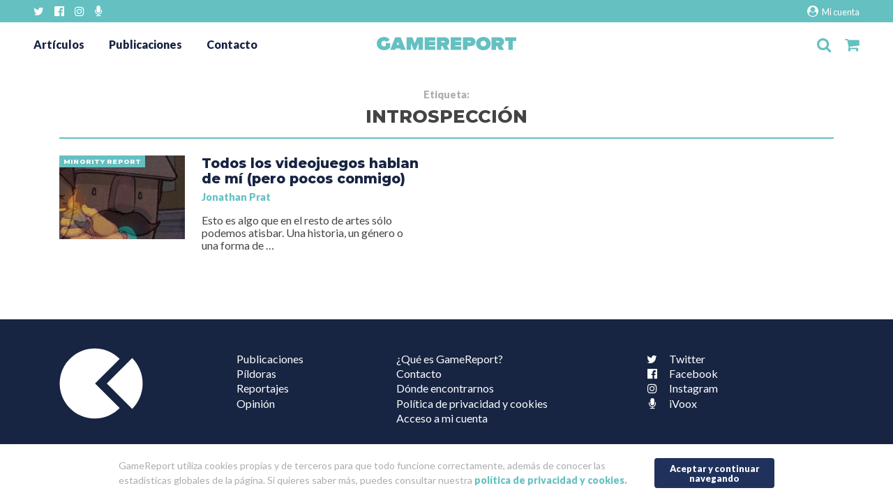

--- FILE ---
content_type: text/html; charset=UTF-8
request_url: https://gamereport.es/tag/introspeccion/
body_size: 8835
content:
<!doctype html>
<html lang="es">
    <head>
        <meta charset="UTF-8">
        <meta http-equiv="X-UA-Compatible" content="IE=edge">
        
        <meta name="description" content="Proyecto editorial independiente sobre videojuegos">
        <meta name="viewport" content="width=device-width, initial-scale=1.0">

        <link rel="pingback" href="https://gamereport.es/xmlrpc.php" />

        <!-- FUENTES 
        <link rel="stylesheet" href="/css/font-awesome.min.css">
        <link href="https://fonts.googleapis.com/css?family=Playfair+Display:900,900i|Raleway:300,700" rel="stylesheet">
        
        <link rel="stylesheet" href="/css/normalize.css">
        <link rel="stylesheet" href="/css/bootstrap-grid.min.css">
         <link rel="stylesheet" href="">
        -->
        
        <!-- FONTS-->
        <link href="https://fonts.googleapis.com/css?family=Lato:400,900|Montserrat:800" rel="stylesheet">

        <!-- POLITICA DE COOKIES -->
        <link href="https://gamereport.es/wp-content/themes/gamereport_new/cookies/CookiePolicy.css?v=1" rel="stylesheet" type="text/css"  media="all" />
        <script src="https://gamereport.es/wp-content/themes/gamereport_new/js/jquery-1.12.0.min.js" type="text/javascript"></script>
        <script src="https://gamereport.es/wp-content/themes/gamereport_new/cookies/CookiePolicy.js?v=2"></script>
        <script type="text/javascript">
            $(document).ready(function () {
                var plg = new CookiePolicy({
                    show_link: false,
                    continue_text: "Aceptar y continuar navegando",
                    text: "GameReport utiliza cookies propias y de terceros para que todo funcione correctamente, además de conocer las estadísticas globales de la página. Si quieres saber más, puedes consultar nuestra <a href='/politica-de-privacidad-y-cookies/' target='_blank'>política de privacidad y cookies.</a>"
                });
            });
        </script>
        <!-- -->

        <!-- NUESTRO CSS-->
        <link rel="stylesheet" href="https://gamereport.es/wp-content/themes/gamereport_new/style.css">

        <meta name='robots' content='index, follow, max-image-preview:large, max-snippet:-1, max-video-preview:-1' />
<script>window._wca = window._wca || [];</script>

	<!-- This site is optimized with the Yoast SEO plugin v17.8 - https://yoast.com/wordpress/plugins/seo/ -->
	<title>introspección - GameReport</title>
	<link rel="canonical" href="https://gamereport.es/tag/introspeccion/" />
	<meta property="og:locale" content="es_ES" />
	<meta property="og:type" content="article" />
	<meta property="og:title" content="introspección - GameReport" />
	<meta property="og:url" content="https://gamereport.es/tag/introspeccion/" />
	<meta property="og:site_name" content="GameReport" />
	<meta name="twitter:card" content="summary_large_image" />
	<meta name="twitter:site" content="@GameReport_ES" />
	<script type="application/ld+json" class="yoast-schema-graph">{"@context":"https://schema.org","@graph":[{"@type":"Organization","@id":"https://gamereport.es/#organization","name":"Editorial GameReport","url":"https://gamereport.es/","sameAs":["https://www.facebook.com/GameReportEs/","https://www.instagram.com/gamereport/","https://twitter.com/GameReport_ES"],"logo":{"@type":"ImageObject","@id":"https://gamereport.es/#logo","inLanguage":"es","url":"https://gamereport.es/wp-content/uploads/2018/04/EnFactura-1.jpg","contentUrl":"https://gamereport.es/wp-content/uploads/2018/04/EnFactura-1.jpg","width":295,"height":51,"caption":"Editorial GameReport"},"image":{"@id":"https://gamereport.es/#logo"}},{"@type":"WebSite","@id":"https://gamereport.es/#website","url":"https://gamereport.es/","name":"GameReport","description":"Proyecto editorial independiente sobre videojuegos","publisher":{"@id":"https://gamereport.es/#organization"},"potentialAction":[{"@type":"SearchAction","target":{"@type":"EntryPoint","urlTemplate":"https://gamereport.es/?s={search_term_string}"},"query-input":"required name=search_term_string"}],"inLanguage":"es"},{"@type":"CollectionPage","@id":"https://gamereport.es/tag/introspeccion/#webpage","url":"https://gamereport.es/tag/introspeccion/","name":"introspecci\u00f3n - GameReport","isPartOf":{"@id":"https://gamereport.es/#website"},"breadcrumb":{"@id":"https://gamereport.es/tag/introspeccion/#breadcrumb"},"inLanguage":"es","potentialAction":[{"@type":"ReadAction","target":["https://gamereport.es/tag/introspeccion/"]}]},{"@type":"BreadcrumbList","@id":"https://gamereport.es/tag/introspeccion/#breadcrumb","itemListElement":[{"@type":"ListItem","position":1,"name":"Portada","item":"https://gamereport.es/"},{"@type":"ListItem","position":2,"name":"introspecci\u00f3n"}]}]}</script>
	<!-- / Yoast SEO plugin. -->


<link rel='dns-prefetch' href='//ajax.googleapis.com' />
<link rel='dns-prefetch' href='//s0.wp.com' />
<link rel='dns-prefetch' href='//secure.gravatar.com' />
<link rel='dns-prefetch' href='//stats.wp.com' />
<link rel='dns-prefetch' href='//www.google.com' />
<link rel='dns-prefetch' href='//s.w.org' />
<link rel="alternate" type="application/rss+xml" title="GameReport &raquo; Etiqueta introspección del feed" href="https://gamereport.es/tag/introspeccion/feed/" />
		<!-- This site uses the Google Analytics by MonsterInsights plugin v8.10.0 - Using Analytics tracking - https://www.monsterinsights.com/ -->
							<script
				src="//www.googletagmanager.com/gtag/js?id=UA-62562395-1"  data-cfasync="false" data-wpfc-render="false" type="text/javascript" async></script>
			<script data-cfasync="false" data-wpfc-render="false" type="text/javascript">
				var mi_version = '8.10.0';
				var mi_track_user = true;
				var mi_no_track_reason = '';
				
								var disableStrs = [
															'ga-disable-UA-62562395-1',
									];

				/* Function to detect opted out users */
				function __gtagTrackerIsOptedOut() {
					for (var index = 0; index < disableStrs.length; index++) {
						if (document.cookie.indexOf(disableStrs[index] + '=true') > -1) {
							return true;
						}
					}

					return false;
				}

				/* Disable tracking if the opt-out cookie exists. */
				if (__gtagTrackerIsOptedOut()) {
					for (var index = 0; index < disableStrs.length; index++) {
						window[disableStrs[index]] = true;
					}
				}

				/* Opt-out function */
				function __gtagTrackerOptout() {
					for (var index = 0; index < disableStrs.length; index++) {
						document.cookie = disableStrs[index] + '=true; expires=Thu, 31 Dec 2099 23:59:59 UTC; path=/';
						window[disableStrs[index]] = true;
					}
				}

				if ('undefined' === typeof gaOptout) {
					function gaOptout() {
						__gtagTrackerOptout();
					}
				}
								window.dataLayer = window.dataLayer || [];

				window.MonsterInsightsDualTracker = {
					helpers: {},
					trackers: {},
				};
				if (mi_track_user) {
					function __gtagDataLayer() {
						dataLayer.push(arguments);
					}

					function __gtagTracker(type, name, parameters) {
						if (!parameters) {
							parameters = {};
						}

						if (parameters.send_to) {
							__gtagDataLayer.apply(null, arguments);
							return;
						}

						if (type === 'event') {
							
														parameters.send_to = monsterinsights_frontend.ua;
							__gtagDataLayer(type, name, parameters);
													} else {
							__gtagDataLayer.apply(null, arguments);
						}
					}

					__gtagTracker('js', new Date());
					__gtagTracker('set', {
						'developer_id.dZGIzZG': true,
											});
															__gtagTracker('config', 'UA-62562395-1', {"forceSSL":"true"} );
										window.gtag = __gtagTracker;										(function () {
						/* https://developers.google.com/analytics/devguides/collection/analyticsjs/ */
						/* ga and __gaTracker compatibility shim. */
						var noopfn = function () {
							return null;
						};
						var newtracker = function () {
							return new Tracker();
						};
						var Tracker = function () {
							return null;
						};
						var p = Tracker.prototype;
						p.get = noopfn;
						p.set = noopfn;
						p.send = function () {
							var args = Array.prototype.slice.call(arguments);
							args.unshift('send');
							__gaTracker.apply(null, args);
						};
						var __gaTracker = function () {
							var len = arguments.length;
							if (len === 0) {
								return;
							}
							var f = arguments[len - 1];
							if (typeof f !== 'object' || f === null || typeof f.hitCallback !== 'function') {
								if ('send' === arguments[0]) {
									var hitConverted, hitObject = false, action;
									if ('event' === arguments[1]) {
										if ('undefined' !== typeof arguments[3]) {
											hitObject = {
												'eventAction': arguments[3],
												'eventCategory': arguments[2],
												'eventLabel': arguments[4],
												'value': arguments[5] ? arguments[5] : 1,
											}
										}
									}
									if ('pageview' === arguments[1]) {
										if ('undefined' !== typeof arguments[2]) {
											hitObject = {
												'eventAction': 'page_view',
												'page_path': arguments[2],
											}
										}
									}
									if (typeof arguments[2] === 'object') {
										hitObject = arguments[2];
									}
									if (typeof arguments[5] === 'object') {
										Object.assign(hitObject, arguments[5]);
									}
									if ('undefined' !== typeof arguments[1].hitType) {
										hitObject = arguments[1];
										if ('pageview' === hitObject.hitType) {
											hitObject.eventAction = 'page_view';
										}
									}
									if (hitObject) {
										action = 'timing' === arguments[1].hitType ? 'timing_complete' : hitObject.eventAction;
										hitConverted = mapArgs(hitObject);
										__gtagTracker('event', action, hitConverted);
									}
								}
								return;
							}

							function mapArgs(args) {
								var arg, hit = {};
								var gaMap = {
									'eventCategory': 'event_category',
									'eventAction': 'event_action',
									'eventLabel': 'event_label',
									'eventValue': 'event_value',
									'nonInteraction': 'non_interaction',
									'timingCategory': 'event_category',
									'timingVar': 'name',
									'timingValue': 'value',
									'timingLabel': 'event_label',
									'page': 'page_path',
									'location': 'page_location',
									'title': 'page_title',
								};
								for (arg in args) {
																		if (!(!args.hasOwnProperty(arg) || !gaMap.hasOwnProperty(arg))) {
										hit[gaMap[arg]] = args[arg];
									} else {
										hit[arg] = args[arg];
									}
								}
								return hit;
							}

							try {
								f.hitCallback();
							} catch (ex) {
							}
						};
						__gaTracker.create = newtracker;
						__gaTracker.getByName = newtracker;
						__gaTracker.getAll = function () {
							return [];
						};
						__gaTracker.remove = noopfn;
						__gaTracker.loaded = true;
						window['__gaTracker'] = __gaTracker;
					})();
									} else {
										console.log("");
					(function () {
						function __gtagTracker() {
							return null;
						}

						window['__gtagTracker'] = __gtagTracker;
						window['gtag'] = __gtagTracker;
					})();
									}
			</script>
				<!-- / Google Analytics by MonsterInsights -->
		<link rel='stylesheet' id='wp-block-library-css'  href='https://gamereport.es/wp-includes/css/dist/block-library/style.min.css?ver=5.7.14' type='text/css' media='all' />
<link rel='stylesheet' id='wc-block-style-css'  href='https://gamereport.es/wp-content/plugins/woocommerce/packages/woocommerce-blocks/build/style.css?ver=2.3.0' type='text/css' media='all' />
<link rel='stylesheet' id='contact-form-7-css'  href='https://gamereport.es/wp-content/plugins/contact-form-7/includes/css/styles.css?ver=5.5.6' type='text/css' media='all' />
<style id='woocommerce-inline-inline-css' type='text/css'>
.woocommerce form .form-row .required { visibility: visible; }
</style>
<link rel='stylesheet' id='wp-featherlight-css'  href='https://gamereport.es/wp-content/plugins/wp-featherlight/css/wp-featherlight.min.css?ver=1.3.4' type='text/css' media='all' />
<link rel='stylesheet' id='jetpack_css-css'  href='https://gamereport.es/wp-content/plugins/jetpack/css/jetpack.css?ver=7.7.6' type='text/css' media='all' />
<script type='text/javascript' src='https://gamereport.es/wp-content/plugins/google-analytics-for-wordpress/assets/js/frontend-gtag.min.js?ver=8.10.0' id='monsterinsights-frontend-script-js'></script>
<script data-cfasync="false" data-wpfc-render="false" type="text/javascript" id='monsterinsights-frontend-script-js-extra'>/* <![CDATA[ */
var monsterinsights_frontend = {"js_events_tracking":"true","download_extensions":"doc,pdf,ppt,zip,xls,docx,pptx,xlsx","inbound_paths":"[]","home_url":"https:\/\/gamereport.es","hash_tracking":"false","ua":"UA-62562395-1","v4_id":""};/* ]]> */
</script>
<script async type='text/javascript' src='https://stats.wp.com/s-202605.js' id='woocommerce-analytics-js'></script>
<link rel="https://api.w.org/" href="https://gamereport.es/wp-json/" /><link rel="alternate" type="application/json" href="https://gamereport.es/wp-json/wp/v2/tags/2926" /><style type='text/css'>img#wpstats{display:none}</style>	<noscript><style>.woocommerce-product-gallery{ opacity: 1 !important; }</style></noscript>
	<link rel="icon" href="https://gamereport.es/wp-content/uploads/2018/04/cropped-favicon-32x32.png" sizes="32x32" />
<link rel="icon" href="https://gamereport.es/wp-content/uploads/2018/04/cropped-favicon-192x192.png" sizes="192x192" />
<link rel="apple-touch-icon" href="https://gamereport.es/wp-content/uploads/2018/04/cropped-favicon-180x180.png" />
<meta name="msapplication-TileImage" content="https://gamereport.es/wp-content/uploads/2018/04/cropped-favicon-270x270.png" />
    </head>
    <body class="archive tag tag-introspeccion tag-2926 theme-gamereport_new woocommerce-no-js wp-featherlight-captions">
    <!-- CONDICIONAL PARA IE8 E INFERIORES -->
        <!--[if lt IE 8]>
            <p class="browserupgrade">Estás usando un navegador <strong>obsoleto</strong>. Por favor <a href="http://browsehappy.com/">actualiza tu navegador</a>
             para mejorar la experiencia de navegación.</p>
        <![endif]-->


        <div class="nav-redes"><div>
            <div class="menu-rrss-container"><ul id="menu-rrss" class="menu"><li id="menu-item-13262" class="menu-item menu-item-type-custom menu-item-object-custom menu-item-13262"><a target="_blank" rel="noopener" href="https://twitter.com/GameReport_ES"><i class="fa fa-twitter"></i>Twitter</a></li>
<li id="menu-item-13263" class="menu-item menu-item-type-custom menu-item-object-custom menu-item-13263"><a target="_blank" rel="noopener" href="https://www.facebook.com/GameReportEs"><i class="fa fa-facebook-official" aria-hidden="true"></i>Facebook</a></li>
<li id="menu-item-13264" class="menu-item menu-item-type-custom menu-item-object-custom menu-item-13264"><a target="_blank" rel="noopener" href="https://instagram.com/gamereport"><i class="fa fa-instagram" aria-hidden="true"></i>Instagram</a></li>
<li id="menu-item-13265" class="menu-item menu-item-type-custom menu-item-object-custom menu-item-13265"><a target="_blank" rel="noopener" href="https://www.ivoox.com/podcast-en-tiempos-carga_sq_f1558237_1.html"><i class="fa fa-microphone" aria-hidden="true"></i>iVoox</a></li>
</ul></div>            <a class="mi-cuenta" href="/mi-cuenta"><i class="fa fa-user-circle" aria-hidden="true"></i> Mi cuenta</a>
        </div></div>
        <header>
            <div class="cabecera">
                <div class="menu-cabecera">
                    <input type="checkbox" id="burguer-desplegable"> 
                    <nav class="desplegable">
                        <div class="menu-principal-container"><ul id="menu-principal" class="menu"><li id="menu-item-13239" class="menu-item menu-item-type-post_type menu-item-object-page current_page_parent menu-item-13239"><a href="https://gamereport.es/articulos/">Artículos</a></li>
<li id="menu-item-13246" class="menu-item menu-item-type-post_type menu-item-object-page menu-item-13246"><a href="https://gamereport.es/publicaciones/">Publicaciones</a></li>
<li id="menu-item-13247" class="menu-item menu-item-type-post_type menu-item-object-page menu-item-13247"><a href="https://gamereport.es/contacta-con-nosotros/">Contacto</a></li>
</ul></div>                    </nav>
                    <label class="hamburguesa" for="burguer-desplegable"><i class="fa fa-bars"></i></label>
                </div>
                <div class="logo-gamereport">
                    <a href="https://gamereport.es">
                        <svg version="1.1" id="Capa_1" xmlns="http://www.w3.org/2000/svg" xmlns:xlink="http://www.w3.org/1999/xlink" x="0px" y="0px"
	 viewBox="0 0 1267.8 124" enable-background="new 0 0 1267.8 124" xml:space="preserve"><g>
	<path fill="#65C0C1" d="M0,62C0,23.8,29.2,0,66.7,0c25.7,0,43.6,14.7,51.4,28.9L84.9,47.1c-3-6.5-9.3-11.7-18.1-11.7
		c-16,0-25.9,11.4-25.9,26.6c0,14.9,9.9,26.8,25.9,26.8c6.7,0,11.7-1.9,14.9-4.5v-3.7l0,0V57.7h40.2v41.8
		c-14,14.9-32.4,24.4-55.1,24.4C29.2,124,0,99.8,0,62z"/>
	<path fill="#65C0C1" d="M217.1,2.6l46,118.8h-44.9l-4.3-13.2h-42.8l-4.3,13.2h-45.1L167.8,2.6H217.1z M192.5,42.6l-10.2,30.9h20.3
		L192.5,42.6z"/>
	<path fill="#65C0C1" d="M379.9,121.4V56.6l-25.3,64.8h-18.8l-25.3-64.8v64.8h-40.4V2.6h53.1l21.8,57.2L367,2.6h53.1v118.8H379.9z"
		/>
	<path fill="#65C0C1" d="M435.4,121.4V2.6h96.8v33.5h-56.4v8.6h55.1V78h-55.1v9.9h56.4v33.5H435.4z"/>
	<path fill="#65C0C1" d="M615.1,121.4L598.9,86h-12.1v35.4h-40.4V2.6h69.1c27.9,0,44.5,19.2,44.5,41.7c0,22.7-14,33.3-22.7,37.4
		l22.9,39.7H615.1z M619.2,44.3c0-4.1-3.7-6.9-8.9-6.9h-23.5v13.8h23.5C615.5,51.2,619.2,48.4,619.2,44.3z"/>
	<path fill="#65C0C1" d="M672.1,121.4V2.6h96.8v33.5h-56.4v8.6h55.1V78h-55.1v9.9h56.4v33.5H672.1z"/>
	<path fill="#65C0C1" d="M783.4,121.4V2.6h69.1c27.9,0,44.5,19.2,44.5,41.7S882.1,86,852.5,86h-28.7v35.4H783.4z M856.2,44.3
		c0-4.1-3.7-6.9-8.9-6.9h-23.5v13.8h23.5C852.5,51.2,856.2,48.4,856.2,44.3z"/>
	<path fill="#65C0C1" d="M903,62c0-36.5,27.6-62,66.1-62c38.4,0,66.3,25.5,66.3,62s-27.9,62-66.3,62C930.7,124,903,98.5,903,62z
		 M994.6,62c0-14.9-9.9-26.8-25.5-26.8c-15.3,0-25.5,11.9-25.5,26.8s10.2,26.8,25.5,26.8C984.7,88.8,994.6,76.9,994.6,62z"/>
	<path fill="#65C0C1" d="M1112.3,121.4L1096.1,86H1084v35.4h-40.4V2.6h69.1c27.9,0,44.5,19.2,44.5,41.7c0,22.7-14,33.3-22.7,37.4
		l22.9,39.7H1112.3z M1116.4,44.3c0-4.1-3.7-6.9-8.9-6.9H1084v13.8h23.5C1112.8,51.2,1116.4,48.4,1116.4,44.3z"/>
	<path fill="#65C0C1" d="M1197,121.4v-84h-30.9V2.6h101.7v34.8h-30.7v84H1197z"/>
    </g>
    </svg>                    </a>
                </div>
                <div class="iconos">
                    <input type="checkbox" id="buscador-desplegable"> 
                    <div class="buscador-header buscador-desplegable">
                        <form method="get" id="searchform" action="https://gamereport.es/">
    <input type="text" class="field" name="s" id="s" placeholder="Artículos, publicaciones..."/>
    <button type="submit" class="boton" name="submit" id="searchsubmit" value="Buscar">Buscar</button>
</form>                     </div>
                    <label for="buscador-desplegable" class="lupa"><i class="fa fa-search"></i></label>


                    <a class="carrito" href="/carrito">
                        <i class="fa fa-shopping-cart"></i>

                                            </a>
                </div>
            </div>
        </header>

        <div class="cuerpo"> <div class="container">
<main class="pagina">

    
    <h1><span class="prefijo-resultados">Etiqueta: </span>introspección</h1>

    <div class="entradas-index row">

          
                    <div class="col-12 col-lg-6"><div class="listado-entrada-caja 16535 post-16535 post type-post status-publish format-standard has-post-thumbnail hentry category-minority-report tag-conversacion tag-deconstructeam tag-devolver-digital tag-dialogo tag-fig-com tag-introspeccion tag-narrativa tag-solo tag-team-gotham tag-the-red-strings-club" > <div class="row no-gutters">
    <a rel="nofollow" class="col-12 col-md-4 listado-entrada-foto-enlace" href="https://gamereport.es/the-red-strings-club-x-solo/">
        <div class="listado-entrada-foto" style="background-image:url(https://gamereport.es/wp-content/uploads/2018/05/minorityreport3portada-240x240.jpg);"></div>   
        <div class="listado-entrada-categoria"> <span>Minority Report </span></div>
    </a>    
    <div class="col-12 col-md-8"> <article class="listado-entrada-texto">
        <h3 class="listado-entrada-titulo"> <a href="https://gamereport.es/the-red-strings-club-x-solo/">Todos los videojuegos hablan de mí </br>(pero pocos conmigo)</a></h3>
        <p class="listado-entrada-autor"> <a href="https://gamereport.es/author/johnnyprat/" title="Entradas de Jonathan Prat" rel="author">Jonathan Prat</a> </p>
        <div class="listado-entrada-extracto" ><p>Esto es algo que en el resto de artes sólo podemos atisbar. Una historia, un género o una forma de &#8230;</p>
</div>
    </article></div>
</div></div></div>                    </div>

    <!-- Contienen su propio row -->

    
    

    
</main>

        </div></div> <!-- .container y .cuerpo -->

        <button id="pa-arriba"><i class="fa fa-arrow-up" aria-hidden="true"></i></button>
        
        <footer >
            <div class="container">
                <div class="menuses">
                    <div>
                        <img class="sello-gamereport" src="https://gamereport.es/wp-content/themes/gamereport_new/img/gamereport-logo-sello.svg" width="120" title="GameReport" alt="Logo GameReport">
                    </div>
                    <div>
                        <div class="menu-menu-categorias-footer-container"><ul id="menu-menu-categorias-footer" class="menu"><li id="menu-item-13580" class="menu-item menu-item-type-post_type menu-item-object-page menu-item-13580"><a href="https://gamereport.es/publicaciones/">Publicaciones</a></li>
<li id="menu-item-13538" class="menu-item menu-item-type-taxonomy menu-item-object-category menu-item-13538"><a href="https://gamereport.es/category/pildoras/">Píldoras</a></li>
<li id="menu-item-13539" class="menu-item menu-item-type-taxonomy menu-item-object-category menu-item-13539"><a href="https://gamereport.es/category/reportajes/">Reportajes</a></li>
<li id="menu-item-13537" class="menu-item menu-item-type-taxonomy menu-item-object-category menu-item-13537"><a href="https://gamereport.es/category/opinion/">Opinión</a></li>
</ul></div>                    </div>
                    <div>
                        <div class="menu-secundario-container"><ul id="menu-secundario" class="menu"><li id="menu-item-13542" class="menu-item menu-item-type-post_type menu-item-object-page menu-item-13542"><a href="https://gamereport.es/quienes-somos/">¿Qué es GameReport?</a></li>
<li id="menu-item-13541" class="menu-item menu-item-type-post_type menu-item-object-page menu-item-13541"><a href="https://gamereport.es/contacta-con-nosotros/">Contacto</a></li>
<li id="menu-item-13250" class="menu-item menu-item-type-post_type menu-item-object-page menu-item-13250"><a href="https://gamereport.es/donde-encontrarnos/">Dónde encontrarnos</a></li>
<li id="menu-item-16370" class="menu-item menu-item-type-post_type menu-item-object-page menu-item-privacy-policy menu-item-16370"><a href="https://gamereport.es/politica-de-privacidad-y-cookies/">Política de privacidad y cookies</a></li>
<li id="menu-item-15019" class="menu-item menu-item-type-post_type menu-item-object-page menu-item-15019"><a href="https://gamereport.es/mi-cuenta/">Acceso a mi cuenta</a></li>
</ul></div>                    </div>
                    <div class="menu-redes">
                        <div class="menu-rrss-container"><ul id="menu-rrss-1" class="menu"><li class="menu-item menu-item-type-custom menu-item-object-custom menu-item-13262"><a target="_blank" rel="noopener" href="https://twitter.com/GameReport_ES"><i class="fa fa-twitter"></i>Twitter</a></li>
<li class="menu-item menu-item-type-custom menu-item-object-custom menu-item-13263"><a target="_blank" rel="noopener" href="https://www.facebook.com/GameReportEs"><i class="fa fa-facebook-official" aria-hidden="true"></i>Facebook</a></li>
<li class="menu-item menu-item-type-custom menu-item-object-custom menu-item-13264"><a target="_blank" rel="noopener" href="https://instagram.com/gamereport"><i class="fa fa-instagram" aria-hidden="true"></i>Instagram</a></li>
<li class="menu-item menu-item-type-custom menu-item-object-custom menu-item-13265"><a target="_blank" rel="noopener" href="https://www.ivoox.com/podcast-en-tiempos-carga_sq_f1558237_1.html"><i class="fa fa-microphone" aria-hidden="true"></i>iVoox</a></li>
</ul></div>                    </div>
                </div>
            </div>
            <div class="copyright">
                <p>&copy; Copyright: 2014 -2026 Editorial GameReport SL</p>
            </div>
        </footer>
        
                
        <!-- LOS SCRIPT Y VINCULOS A JS ABAJO ANTES DE CIERRE DE BODY -->
        	<div style="display:none">
	</div>
	<script type="text/javascript">
		var c = document.body.className;
		c = c.replace(/woocommerce-no-js/, 'woocommerce-js');
		document.body.className = c;
	</script>
			<script type="text/javascript">
			var wc_product_block_data = JSON.parse( decodeURIComponent( '%7B%22min_columns%22%3A1%2C%22max_columns%22%3A6%2C%22default_columns%22%3A3%2C%22min_rows%22%3A1%2C%22max_rows%22%3A6%2C%22default_rows%22%3A1%2C%22thumbnail_size%22%3A300%2C%22placeholderImgSrc%22%3A%22https%3A%5C%2F%5C%2Fgamereport.es%5C%2Fwp-content%5C%2Fuploads%5C%2Fwoocommerce-placeholder-150x150.png%22%2C%22min_height%22%3A500%2C%22default_height%22%3A500%2C%22isLargeCatalog%22%3Afalse%2C%22limitTags%22%3Afalse%2C%22hasTags%22%3Atrue%2C%22productCategories%22%3A%5B%7B%22term_id%22%3A2620%2C%22name%22%3A%22Sin%20categor%5Cu00eda%22%2C%22slug%22%3A%22sin-categoria%22%2C%22term_group%22%3A0%2C%22term_taxonomy_id%22%3A2621%2C%22taxonomy%22%3A%22product_cat%22%2C%22description%22%3A%22%22%2C%22parent%22%3A0%2C%22count%22%3A0%2C%22filter%22%3A%22raw%22%2C%22link%22%3A%22https%3A%5C%2F%5C%2Fgamereport.es%5C%2Fcategoria-producto%5C%2Fsin-categoria%5C%2F%22%7D%2C%7B%22term_id%22%3A3840%2C%22name%22%3A%22Sin%20categorizar%22%2C%22slug%22%3A%22sin-categorizar%22%2C%22term_group%22%3A0%2C%22term_taxonomy_id%22%3A3841%2C%22taxonomy%22%3A%22product_cat%22%2C%22description%22%3A%22%22%2C%22parent%22%3A0%2C%22count%22%3A0%2C%22filter%22%3A%22raw%22%2C%22link%22%3A%22https%3A%5C%2F%5C%2Fgamereport.es%5C%2Fcategoria-producto%5C%2Fsin-categorizar%5C%2F%22%7D%5D%2C%22homeUrl%22%3A%22https%3A%5C%2F%5C%2Fgamereport.es%5C%2F%22%7D' ) );
		</script>
		<script type='text/javascript' src='https://ajax.googleapis.com/ajax/libs/jquery/3.3.1/jquery.min.js' id='jquery-js'></script>
<script type='text/javascript' src='https://gamereport.es/wp-includes/js/dist/vendor/wp-polyfill.min.js?ver=7.4.4' id='wp-polyfill-js'></script>
<script type='text/javascript' id='wp-polyfill-js-after'>
( 'fetch' in window ) || document.write( '<script src="https://gamereport.es/wp-includes/js/dist/vendor/wp-polyfill-fetch.min.js?ver=3.0.0"></scr' + 'ipt>' );( document.contains ) || document.write( '<script src="https://gamereport.es/wp-includes/js/dist/vendor/wp-polyfill-node-contains.min.js?ver=3.42.0"></scr' + 'ipt>' );( window.DOMRect ) || document.write( '<script src="https://gamereport.es/wp-includes/js/dist/vendor/wp-polyfill-dom-rect.min.js?ver=3.42.0"></scr' + 'ipt>' );( window.URL && window.URL.prototype && window.URLSearchParams ) || document.write( '<script src="https://gamereport.es/wp-includes/js/dist/vendor/wp-polyfill-url.min.js?ver=3.6.4"></scr' + 'ipt>' );( window.FormData && window.FormData.prototype.keys ) || document.write( '<script src="https://gamereport.es/wp-includes/js/dist/vendor/wp-polyfill-formdata.min.js?ver=3.0.12"></scr' + 'ipt>' );( Element.prototype.matches && Element.prototype.closest ) || document.write( '<script src="https://gamereport.es/wp-includes/js/dist/vendor/wp-polyfill-element-closest.min.js?ver=2.0.2"></scr' + 'ipt>' );( 'objectFit' in document.documentElement.style ) || document.write( '<script src="https://gamereport.es/wp-includes/js/dist/vendor/wp-polyfill-object-fit.min.js?ver=2.3.4"></scr' + 'ipt>' );
</script>
<script type='text/javascript' id='contact-form-7-js-extra'>
/* <![CDATA[ */
var wpcf7 = {"api":{"root":"https:\/\/gamereport.es\/wp-json\/","namespace":"contact-form-7\/v1"},"cached":"1"};
/* ]]> */
</script>
<script type='text/javascript' src='https://gamereport.es/wp-content/plugins/contact-form-7/includes/js/index.js?ver=5.5.6' id='contact-form-7-js'></script>
<script type='text/javascript' id='disqus_count-js-extra'>
/* <![CDATA[ */
var countVars = {"disqusShortname":"gamereportes"};
/* ]]> */
</script>
<script type='text/javascript' src='https://gamereport.es/wp-content/plugins/disqus-comment-system/public/js/comment_count.js?ver=3.0.22' id='disqus_count-js'></script>
<script type='text/javascript' src='https://s0.wp.com/wp-content/js/devicepx-jetpack.js?ver=202605' id='devicepx-js'></script>
<script type='text/javascript' src='https://gamereport.es/wp-content/plugins/woocommerce/assets/js/jquery-blockui/jquery.blockUI.min.js?ver=2.70' id='jquery-blockui-js'></script>
<script type='text/javascript' id='wc-add-to-cart-js-extra'>
/* <![CDATA[ */
var wc_add_to_cart_params = {"ajax_url":"\/wp-admin\/admin-ajax.php","wc_ajax_url":"\/?wc-ajax=%%endpoint%%","i18n_view_cart":"Ver carrito","cart_url":"https:\/\/gamereport.es\/carrito\/","is_cart":"","cart_redirect_after_add":"no"};
/* ]]> */
</script>
<script type='text/javascript' src='https://gamereport.es/wp-content/plugins/woocommerce/assets/js/frontend/add-to-cart.min.js?ver=3.7.3' id='wc-add-to-cart-js'></script>
<script type='text/javascript' src='https://gamereport.es/wp-content/plugins/woocommerce/assets/js/js-cookie/js.cookie.min.js?ver=2.1.4' id='js-cookie-js'></script>
<script type='text/javascript' id='woocommerce-js-extra'>
/* <![CDATA[ */
var woocommerce_params = {"ajax_url":"\/wp-admin\/admin-ajax.php","wc_ajax_url":"\/?wc-ajax=%%endpoint%%"};
/* ]]> */
</script>
<script type='text/javascript' src='https://gamereport.es/wp-content/plugins/woocommerce/assets/js/frontend/woocommerce.min.js?ver=3.7.3' id='woocommerce-js'></script>
<script type='text/javascript' id='wc-cart-fragments-js-extra'>
/* <![CDATA[ */
var wc_cart_fragments_params = {"ajax_url":"\/wp-admin\/admin-ajax.php","wc_ajax_url":"\/?wc-ajax=%%endpoint%%","cart_hash_key":"wc_cart_hash_5cba7af0a0ab07206d23b27774506d90","fragment_name":"wc_fragments_5cba7af0a0ab07206d23b27774506d90","request_timeout":"5000"};
/* ]]> */
</script>
<script type='text/javascript' src='https://gamereport.es/wp-content/plugins/woocommerce/assets/js/frontend/cart-fragments.min.js?ver=3.7.3' id='wc-cart-fragments-js'></script>
<script type='text/javascript' id='wc-cart-fragments-js-after'>
		jQuery( 'body' ).bind( 'wc_fragments_refreshed', function() {
			jQuery( 'body' ).trigger( 'jetpack-lazy-images-load' );
		} );
	
</script>
<script type='text/javascript' src='https://secure.gravatar.com/js/gprofiles.js?ver=2026Janaa' id='grofiles-cards-js'></script>
<script type='text/javascript' id='wpgroho-js-extra'>
/* <![CDATA[ */
var WPGroHo = {"my_hash":""};
/* ]]> */
</script>
<script type='text/javascript' src='https://gamereport.es/wp-content/plugins/jetpack/modules/wpgroho.js?ver=5.7.14' id='wpgroho-js'></script>
<script type='text/javascript' src='https://www.google.com/recaptcha/api.js?render=6LeLxbMUAAAAAA2V71acVgGKEA3txO7NOdRV1eIs&#038;ver=3.0' id='google-recaptcha-js'></script>
<script type='text/javascript' id='wpcf7-recaptcha-js-extra'>
/* <![CDATA[ */
var wpcf7_recaptcha = {"sitekey":"6LeLxbMUAAAAAA2V71acVgGKEA3txO7NOdRV1eIs","actions":{"homepage":"homepage","contactform":"contactform"}};
/* ]]> */
</script>
<script type='text/javascript' src='https://gamereport.es/wp-content/plugins/contact-form-7/modules/recaptcha/index.js?ver=5.5.6' id='wpcf7-recaptcha-js'></script>
<script type='text/javascript' src='https://gamereport.es/wp-content/plugins/wp-featherlight/js/wpFeatherlight.pkgd.min.js?ver=1.3.4' id='wp-featherlight-js'></script>
<script type='text/javascript' src='https://gamereport.es/wp-content/themes/gamereport_new/js/main.min.js?ver=5.7.14' id='main-script-js'></script>
<script type='text/javascript' src='https://stats.wp.com/e-202605.js' async='async' defer='defer'></script>
<script type='text/javascript'>
	_stq = window._stq || [];
	_stq.push([ 'view', {v:'ext',j:'1:7.7.6',blog:'77135266',post:'0',tz:'1',srv:'gamereport.es'} ]);
	_stq.push([ 'clickTrackerInit', '77135266', '0' ]);
</script>
    </body>
</html>

--- FILE ---
content_type: text/html; charset=utf-8
request_url: https://www.google.com/recaptcha/api2/anchor?ar=1&k=6LeLxbMUAAAAAA2V71acVgGKEA3txO7NOdRV1eIs&co=aHR0cHM6Ly9nYW1lcmVwb3J0LmVzOjQ0Mw..&hl=en&v=N67nZn4AqZkNcbeMu4prBgzg&size=invisible&anchor-ms=20000&execute-ms=30000&cb=c2dhhra2ocd1
body_size: 48374
content:
<!DOCTYPE HTML><html dir="ltr" lang="en"><head><meta http-equiv="Content-Type" content="text/html; charset=UTF-8">
<meta http-equiv="X-UA-Compatible" content="IE=edge">
<title>reCAPTCHA</title>
<style type="text/css">
/* cyrillic-ext */
@font-face {
  font-family: 'Roboto';
  font-style: normal;
  font-weight: 400;
  font-stretch: 100%;
  src: url(//fonts.gstatic.com/s/roboto/v48/KFO7CnqEu92Fr1ME7kSn66aGLdTylUAMa3GUBHMdazTgWw.woff2) format('woff2');
  unicode-range: U+0460-052F, U+1C80-1C8A, U+20B4, U+2DE0-2DFF, U+A640-A69F, U+FE2E-FE2F;
}
/* cyrillic */
@font-face {
  font-family: 'Roboto';
  font-style: normal;
  font-weight: 400;
  font-stretch: 100%;
  src: url(//fonts.gstatic.com/s/roboto/v48/KFO7CnqEu92Fr1ME7kSn66aGLdTylUAMa3iUBHMdazTgWw.woff2) format('woff2');
  unicode-range: U+0301, U+0400-045F, U+0490-0491, U+04B0-04B1, U+2116;
}
/* greek-ext */
@font-face {
  font-family: 'Roboto';
  font-style: normal;
  font-weight: 400;
  font-stretch: 100%;
  src: url(//fonts.gstatic.com/s/roboto/v48/KFO7CnqEu92Fr1ME7kSn66aGLdTylUAMa3CUBHMdazTgWw.woff2) format('woff2');
  unicode-range: U+1F00-1FFF;
}
/* greek */
@font-face {
  font-family: 'Roboto';
  font-style: normal;
  font-weight: 400;
  font-stretch: 100%;
  src: url(//fonts.gstatic.com/s/roboto/v48/KFO7CnqEu92Fr1ME7kSn66aGLdTylUAMa3-UBHMdazTgWw.woff2) format('woff2');
  unicode-range: U+0370-0377, U+037A-037F, U+0384-038A, U+038C, U+038E-03A1, U+03A3-03FF;
}
/* math */
@font-face {
  font-family: 'Roboto';
  font-style: normal;
  font-weight: 400;
  font-stretch: 100%;
  src: url(//fonts.gstatic.com/s/roboto/v48/KFO7CnqEu92Fr1ME7kSn66aGLdTylUAMawCUBHMdazTgWw.woff2) format('woff2');
  unicode-range: U+0302-0303, U+0305, U+0307-0308, U+0310, U+0312, U+0315, U+031A, U+0326-0327, U+032C, U+032F-0330, U+0332-0333, U+0338, U+033A, U+0346, U+034D, U+0391-03A1, U+03A3-03A9, U+03B1-03C9, U+03D1, U+03D5-03D6, U+03F0-03F1, U+03F4-03F5, U+2016-2017, U+2034-2038, U+203C, U+2040, U+2043, U+2047, U+2050, U+2057, U+205F, U+2070-2071, U+2074-208E, U+2090-209C, U+20D0-20DC, U+20E1, U+20E5-20EF, U+2100-2112, U+2114-2115, U+2117-2121, U+2123-214F, U+2190, U+2192, U+2194-21AE, U+21B0-21E5, U+21F1-21F2, U+21F4-2211, U+2213-2214, U+2216-22FF, U+2308-230B, U+2310, U+2319, U+231C-2321, U+2336-237A, U+237C, U+2395, U+239B-23B7, U+23D0, U+23DC-23E1, U+2474-2475, U+25AF, U+25B3, U+25B7, U+25BD, U+25C1, U+25CA, U+25CC, U+25FB, U+266D-266F, U+27C0-27FF, U+2900-2AFF, U+2B0E-2B11, U+2B30-2B4C, U+2BFE, U+3030, U+FF5B, U+FF5D, U+1D400-1D7FF, U+1EE00-1EEFF;
}
/* symbols */
@font-face {
  font-family: 'Roboto';
  font-style: normal;
  font-weight: 400;
  font-stretch: 100%;
  src: url(//fonts.gstatic.com/s/roboto/v48/KFO7CnqEu92Fr1ME7kSn66aGLdTylUAMaxKUBHMdazTgWw.woff2) format('woff2');
  unicode-range: U+0001-000C, U+000E-001F, U+007F-009F, U+20DD-20E0, U+20E2-20E4, U+2150-218F, U+2190, U+2192, U+2194-2199, U+21AF, U+21E6-21F0, U+21F3, U+2218-2219, U+2299, U+22C4-22C6, U+2300-243F, U+2440-244A, U+2460-24FF, U+25A0-27BF, U+2800-28FF, U+2921-2922, U+2981, U+29BF, U+29EB, U+2B00-2BFF, U+4DC0-4DFF, U+FFF9-FFFB, U+10140-1018E, U+10190-1019C, U+101A0, U+101D0-101FD, U+102E0-102FB, U+10E60-10E7E, U+1D2C0-1D2D3, U+1D2E0-1D37F, U+1F000-1F0FF, U+1F100-1F1AD, U+1F1E6-1F1FF, U+1F30D-1F30F, U+1F315, U+1F31C, U+1F31E, U+1F320-1F32C, U+1F336, U+1F378, U+1F37D, U+1F382, U+1F393-1F39F, U+1F3A7-1F3A8, U+1F3AC-1F3AF, U+1F3C2, U+1F3C4-1F3C6, U+1F3CA-1F3CE, U+1F3D4-1F3E0, U+1F3ED, U+1F3F1-1F3F3, U+1F3F5-1F3F7, U+1F408, U+1F415, U+1F41F, U+1F426, U+1F43F, U+1F441-1F442, U+1F444, U+1F446-1F449, U+1F44C-1F44E, U+1F453, U+1F46A, U+1F47D, U+1F4A3, U+1F4B0, U+1F4B3, U+1F4B9, U+1F4BB, U+1F4BF, U+1F4C8-1F4CB, U+1F4D6, U+1F4DA, U+1F4DF, U+1F4E3-1F4E6, U+1F4EA-1F4ED, U+1F4F7, U+1F4F9-1F4FB, U+1F4FD-1F4FE, U+1F503, U+1F507-1F50B, U+1F50D, U+1F512-1F513, U+1F53E-1F54A, U+1F54F-1F5FA, U+1F610, U+1F650-1F67F, U+1F687, U+1F68D, U+1F691, U+1F694, U+1F698, U+1F6AD, U+1F6B2, U+1F6B9-1F6BA, U+1F6BC, U+1F6C6-1F6CF, U+1F6D3-1F6D7, U+1F6E0-1F6EA, U+1F6F0-1F6F3, U+1F6F7-1F6FC, U+1F700-1F7FF, U+1F800-1F80B, U+1F810-1F847, U+1F850-1F859, U+1F860-1F887, U+1F890-1F8AD, U+1F8B0-1F8BB, U+1F8C0-1F8C1, U+1F900-1F90B, U+1F93B, U+1F946, U+1F984, U+1F996, U+1F9E9, U+1FA00-1FA6F, U+1FA70-1FA7C, U+1FA80-1FA89, U+1FA8F-1FAC6, U+1FACE-1FADC, U+1FADF-1FAE9, U+1FAF0-1FAF8, U+1FB00-1FBFF;
}
/* vietnamese */
@font-face {
  font-family: 'Roboto';
  font-style: normal;
  font-weight: 400;
  font-stretch: 100%;
  src: url(//fonts.gstatic.com/s/roboto/v48/KFO7CnqEu92Fr1ME7kSn66aGLdTylUAMa3OUBHMdazTgWw.woff2) format('woff2');
  unicode-range: U+0102-0103, U+0110-0111, U+0128-0129, U+0168-0169, U+01A0-01A1, U+01AF-01B0, U+0300-0301, U+0303-0304, U+0308-0309, U+0323, U+0329, U+1EA0-1EF9, U+20AB;
}
/* latin-ext */
@font-face {
  font-family: 'Roboto';
  font-style: normal;
  font-weight: 400;
  font-stretch: 100%;
  src: url(//fonts.gstatic.com/s/roboto/v48/KFO7CnqEu92Fr1ME7kSn66aGLdTylUAMa3KUBHMdazTgWw.woff2) format('woff2');
  unicode-range: U+0100-02BA, U+02BD-02C5, U+02C7-02CC, U+02CE-02D7, U+02DD-02FF, U+0304, U+0308, U+0329, U+1D00-1DBF, U+1E00-1E9F, U+1EF2-1EFF, U+2020, U+20A0-20AB, U+20AD-20C0, U+2113, U+2C60-2C7F, U+A720-A7FF;
}
/* latin */
@font-face {
  font-family: 'Roboto';
  font-style: normal;
  font-weight: 400;
  font-stretch: 100%;
  src: url(//fonts.gstatic.com/s/roboto/v48/KFO7CnqEu92Fr1ME7kSn66aGLdTylUAMa3yUBHMdazQ.woff2) format('woff2');
  unicode-range: U+0000-00FF, U+0131, U+0152-0153, U+02BB-02BC, U+02C6, U+02DA, U+02DC, U+0304, U+0308, U+0329, U+2000-206F, U+20AC, U+2122, U+2191, U+2193, U+2212, U+2215, U+FEFF, U+FFFD;
}
/* cyrillic-ext */
@font-face {
  font-family: 'Roboto';
  font-style: normal;
  font-weight: 500;
  font-stretch: 100%;
  src: url(//fonts.gstatic.com/s/roboto/v48/KFO7CnqEu92Fr1ME7kSn66aGLdTylUAMa3GUBHMdazTgWw.woff2) format('woff2');
  unicode-range: U+0460-052F, U+1C80-1C8A, U+20B4, U+2DE0-2DFF, U+A640-A69F, U+FE2E-FE2F;
}
/* cyrillic */
@font-face {
  font-family: 'Roboto';
  font-style: normal;
  font-weight: 500;
  font-stretch: 100%;
  src: url(//fonts.gstatic.com/s/roboto/v48/KFO7CnqEu92Fr1ME7kSn66aGLdTylUAMa3iUBHMdazTgWw.woff2) format('woff2');
  unicode-range: U+0301, U+0400-045F, U+0490-0491, U+04B0-04B1, U+2116;
}
/* greek-ext */
@font-face {
  font-family: 'Roboto';
  font-style: normal;
  font-weight: 500;
  font-stretch: 100%;
  src: url(//fonts.gstatic.com/s/roboto/v48/KFO7CnqEu92Fr1ME7kSn66aGLdTylUAMa3CUBHMdazTgWw.woff2) format('woff2');
  unicode-range: U+1F00-1FFF;
}
/* greek */
@font-face {
  font-family: 'Roboto';
  font-style: normal;
  font-weight: 500;
  font-stretch: 100%;
  src: url(//fonts.gstatic.com/s/roboto/v48/KFO7CnqEu92Fr1ME7kSn66aGLdTylUAMa3-UBHMdazTgWw.woff2) format('woff2');
  unicode-range: U+0370-0377, U+037A-037F, U+0384-038A, U+038C, U+038E-03A1, U+03A3-03FF;
}
/* math */
@font-face {
  font-family: 'Roboto';
  font-style: normal;
  font-weight: 500;
  font-stretch: 100%;
  src: url(//fonts.gstatic.com/s/roboto/v48/KFO7CnqEu92Fr1ME7kSn66aGLdTylUAMawCUBHMdazTgWw.woff2) format('woff2');
  unicode-range: U+0302-0303, U+0305, U+0307-0308, U+0310, U+0312, U+0315, U+031A, U+0326-0327, U+032C, U+032F-0330, U+0332-0333, U+0338, U+033A, U+0346, U+034D, U+0391-03A1, U+03A3-03A9, U+03B1-03C9, U+03D1, U+03D5-03D6, U+03F0-03F1, U+03F4-03F5, U+2016-2017, U+2034-2038, U+203C, U+2040, U+2043, U+2047, U+2050, U+2057, U+205F, U+2070-2071, U+2074-208E, U+2090-209C, U+20D0-20DC, U+20E1, U+20E5-20EF, U+2100-2112, U+2114-2115, U+2117-2121, U+2123-214F, U+2190, U+2192, U+2194-21AE, U+21B0-21E5, U+21F1-21F2, U+21F4-2211, U+2213-2214, U+2216-22FF, U+2308-230B, U+2310, U+2319, U+231C-2321, U+2336-237A, U+237C, U+2395, U+239B-23B7, U+23D0, U+23DC-23E1, U+2474-2475, U+25AF, U+25B3, U+25B7, U+25BD, U+25C1, U+25CA, U+25CC, U+25FB, U+266D-266F, U+27C0-27FF, U+2900-2AFF, U+2B0E-2B11, U+2B30-2B4C, U+2BFE, U+3030, U+FF5B, U+FF5D, U+1D400-1D7FF, U+1EE00-1EEFF;
}
/* symbols */
@font-face {
  font-family: 'Roboto';
  font-style: normal;
  font-weight: 500;
  font-stretch: 100%;
  src: url(//fonts.gstatic.com/s/roboto/v48/KFO7CnqEu92Fr1ME7kSn66aGLdTylUAMaxKUBHMdazTgWw.woff2) format('woff2');
  unicode-range: U+0001-000C, U+000E-001F, U+007F-009F, U+20DD-20E0, U+20E2-20E4, U+2150-218F, U+2190, U+2192, U+2194-2199, U+21AF, U+21E6-21F0, U+21F3, U+2218-2219, U+2299, U+22C4-22C6, U+2300-243F, U+2440-244A, U+2460-24FF, U+25A0-27BF, U+2800-28FF, U+2921-2922, U+2981, U+29BF, U+29EB, U+2B00-2BFF, U+4DC0-4DFF, U+FFF9-FFFB, U+10140-1018E, U+10190-1019C, U+101A0, U+101D0-101FD, U+102E0-102FB, U+10E60-10E7E, U+1D2C0-1D2D3, U+1D2E0-1D37F, U+1F000-1F0FF, U+1F100-1F1AD, U+1F1E6-1F1FF, U+1F30D-1F30F, U+1F315, U+1F31C, U+1F31E, U+1F320-1F32C, U+1F336, U+1F378, U+1F37D, U+1F382, U+1F393-1F39F, U+1F3A7-1F3A8, U+1F3AC-1F3AF, U+1F3C2, U+1F3C4-1F3C6, U+1F3CA-1F3CE, U+1F3D4-1F3E0, U+1F3ED, U+1F3F1-1F3F3, U+1F3F5-1F3F7, U+1F408, U+1F415, U+1F41F, U+1F426, U+1F43F, U+1F441-1F442, U+1F444, U+1F446-1F449, U+1F44C-1F44E, U+1F453, U+1F46A, U+1F47D, U+1F4A3, U+1F4B0, U+1F4B3, U+1F4B9, U+1F4BB, U+1F4BF, U+1F4C8-1F4CB, U+1F4D6, U+1F4DA, U+1F4DF, U+1F4E3-1F4E6, U+1F4EA-1F4ED, U+1F4F7, U+1F4F9-1F4FB, U+1F4FD-1F4FE, U+1F503, U+1F507-1F50B, U+1F50D, U+1F512-1F513, U+1F53E-1F54A, U+1F54F-1F5FA, U+1F610, U+1F650-1F67F, U+1F687, U+1F68D, U+1F691, U+1F694, U+1F698, U+1F6AD, U+1F6B2, U+1F6B9-1F6BA, U+1F6BC, U+1F6C6-1F6CF, U+1F6D3-1F6D7, U+1F6E0-1F6EA, U+1F6F0-1F6F3, U+1F6F7-1F6FC, U+1F700-1F7FF, U+1F800-1F80B, U+1F810-1F847, U+1F850-1F859, U+1F860-1F887, U+1F890-1F8AD, U+1F8B0-1F8BB, U+1F8C0-1F8C1, U+1F900-1F90B, U+1F93B, U+1F946, U+1F984, U+1F996, U+1F9E9, U+1FA00-1FA6F, U+1FA70-1FA7C, U+1FA80-1FA89, U+1FA8F-1FAC6, U+1FACE-1FADC, U+1FADF-1FAE9, U+1FAF0-1FAF8, U+1FB00-1FBFF;
}
/* vietnamese */
@font-face {
  font-family: 'Roboto';
  font-style: normal;
  font-weight: 500;
  font-stretch: 100%;
  src: url(//fonts.gstatic.com/s/roboto/v48/KFO7CnqEu92Fr1ME7kSn66aGLdTylUAMa3OUBHMdazTgWw.woff2) format('woff2');
  unicode-range: U+0102-0103, U+0110-0111, U+0128-0129, U+0168-0169, U+01A0-01A1, U+01AF-01B0, U+0300-0301, U+0303-0304, U+0308-0309, U+0323, U+0329, U+1EA0-1EF9, U+20AB;
}
/* latin-ext */
@font-face {
  font-family: 'Roboto';
  font-style: normal;
  font-weight: 500;
  font-stretch: 100%;
  src: url(//fonts.gstatic.com/s/roboto/v48/KFO7CnqEu92Fr1ME7kSn66aGLdTylUAMa3KUBHMdazTgWw.woff2) format('woff2');
  unicode-range: U+0100-02BA, U+02BD-02C5, U+02C7-02CC, U+02CE-02D7, U+02DD-02FF, U+0304, U+0308, U+0329, U+1D00-1DBF, U+1E00-1E9F, U+1EF2-1EFF, U+2020, U+20A0-20AB, U+20AD-20C0, U+2113, U+2C60-2C7F, U+A720-A7FF;
}
/* latin */
@font-face {
  font-family: 'Roboto';
  font-style: normal;
  font-weight: 500;
  font-stretch: 100%;
  src: url(//fonts.gstatic.com/s/roboto/v48/KFO7CnqEu92Fr1ME7kSn66aGLdTylUAMa3yUBHMdazQ.woff2) format('woff2');
  unicode-range: U+0000-00FF, U+0131, U+0152-0153, U+02BB-02BC, U+02C6, U+02DA, U+02DC, U+0304, U+0308, U+0329, U+2000-206F, U+20AC, U+2122, U+2191, U+2193, U+2212, U+2215, U+FEFF, U+FFFD;
}
/* cyrillic-ext */
@font-face {
  font-family: 'Roboto';
  font-style: normal;
  font-weight: 900;
  font-stretch: 100%;
  src: url(//fonts.gstatic.com/s/roboto/v48/KFO7CnqEu92Fr1ME7kSn66aGLdTylUAMa3GUBHMdazTgWw.woff2) format('woff2');
  unicode-range: U+0460-052F, U+1C80-1C8A, U+20B4, U+2DE0-2DFF, U+A640-A69F, U+FE2E-FE2F;
}
/* cyrillic */
@font-face {
  font-family: 'Roboto';
  font-style: normal;
  font-weight: 900;
  font-stretch: 100%;
  src: url(//fonts.gstatic.com/s/roboto/v48/KFO7CnqEu92Fr1ME7kSn66aGLdTylUAMa3iUBHMdazTgWw.woff2) format('woff2');
  unicode-range: U+0301, U+0400-045F, U+0490-0491, U+04B0-04B1, U+2116;
}
/* greek-ext */
@font-face {
  font-family: 'Roboto';
  font-style: normal;
  font-weight: 900;
  font-stretch: 100%;
  src: url(//fonts.gstatic.com/s/roboto/v48/KFO7CnqEu92Fr1ME7kSn66aGLdTylUAMa3CUBHMdazTgWw.woff2) format('woff2');
  unicode-range: U+1F00-1FFF;
}
/* greek */
@font-face {
  font-family: 'Roboto';
  font-style: normal;
  font-weight: 900;
  font-stretch: 100%;
  src: url(//fonts.gstatic.com/s/roboto/v48/KFO7CnqEu92Fr1ME7kSn66aGLdTylUAMa3-UBHMdazTgWw.woff2) format('woff2');
  unicode-range: U+0370-0377, U+037A-037F, U+0384-038A, U+038C, U+038E-03A1, U+03A3-03FF;
}
/* math */
@font-face {
  font-family: 'Roboto';
  font-style: normal;
  font-weight: 900;
  font-stretch: 100%;
  src: url(//fonts.gstatic.com/s/roboto/v48/KFO7CnqEu92Fr1ME7kSn66aGLdTylUAMawCUBHMdazTgWw.woff2) format('woff2');
  unicode-range: U+0302-0303, U+0305, U+0307-0308, U+0310, U+0312, U+0315, U+031A, U+0326-0327, U+032C, U+032F-0330, U+0332-0333, U+0338, U+033A, U+0346, U+034D, U+0391-03A1, U+03A3-03A9, U+03B1-03C9, U+03D1, U+03D5-03D6, U+03F0-03F1, U+03F4-03F5, U+2016-2017, U+2034-2038, U+203C, U+2040, U+2043, U+2047, U+2050, U+2057, U+205F, U+2070-2071, U+2074-208E, U+2090-209C, U+20D0-20DC, U+20E1, U+20E5-20EF, U+2100-2112, U+2114-2115, U+2117-2121, U+2123-214F, U+2190, U+2192, U+2194-21AE, U+21B0-21E5, U+21F1-21F2, U+21F4-2211, U+2213-2214, U+2216-22FF, U+2308-230B, U+2310, U+2319, U+231C-2321, U+2336-237A, U+237C, U+2395, U+239B-23B7, U+23D0, U+23DC-23E1, U+2474-2475, U+25AF, U+25B3, U+25B7, U+25BD, U+25C1, U+25CA, U+25CC, U+25FB, U+266D-266F, U+27C0-27FF, U+2900-2AFF, U+2B0E-2B11, U+2B30-2B4C, U+2BFE, U+3030, U+FF5B, U+FF5D, U+1D400-1D7FF, U+1EE00-1EEFF;
}
/* symbols */
@font-face {
  font-family: 'Roboto';
  font-style: normal;
  font-weight: 900;
  font-stretch: 100%;
  src: url(//fonts.gstatic.com/s/roboto/v48/KFO7CnqEu92Fr1ME7kSn66aGLdTylUAMaxKUBHMdazTgWw.woff2) format('woff2');
  unicode-range: U+0001-000C, U+000E-001F, U+007F-009F, U+20DD-20E0, U+20E2-20E4, U+2150-218F, U+2190, U+2192, U+2194-2199, U+21AF, U+21E6-21F0, U+21F3, U+2218-2219, U+2299, U+22C4-22C6, U+2300-243F, U+2440-244A, U+2460-24FF, U+25A0-27BF, U+2800-28FF, U+2921-2922, U+2981, U+29BF, U+29EB, U+2B00-2BFF, U+4DC0-4DFF, U+FFF9-FFFB, U+10140-1018E, U+10190-1019C, U+101A0, U+101D0-101FD, U+102E0-102FB, U+10E60-10E7E, U+1D2C0-1D2D3, U+1D2E0-1D37F, U+1F000-1F0FF, U+1F100-1F1AD, U+1F1E6-1F1FF, U+1F30D-1F30F, U+1F315, U+1F31C, U+1F31E, U+1F320-1F32C, U+1F336, U+1F378, U+1F37D, U+1F382, U+1F393-1F39F, U+1F3A7-1F3A8, U+1F3AC-1F3AF, U+1F3C2, U+1F3C4-1F3C6, U+1F3CA-1F3CE, U+1F3D4-1F3E0, U+1F3ED, U+1F3F1-1F3F3, U+1F3F5-1F3F7, U+1F408, U+1F415, U+1F41F, U+1F426, U+1F43F, U+1F441-1F442, U+1F444, U+1F446-1F449, U+1F44C-1F44E, U+1F453, U+1F46A, U+1F47D, U+1F4A3, U+1F4B0, U+1F4B3, U+1F4B9, U+1F4BB, U+1F4BF, U+1F4C8-1F4CB, U+1F4D6, U+1F4DA, U+1F4DF, U+1F4E3-1F4E6, U+1F4EA-1F4ED, U+1F4F7, U+1F4F9-1F4FB, U+1F4FD-1F4FE, U+1F503, U+1F507-1F50B, U+1F50D, U+1F512-1F513, U+1F53E-1F54A, U+1F54F-1F5FA, U+1F610, U+1F650-1F67F, U+1F687, U+1F68D, U+1F691, U+1F694, U+1F698, U+1F6AD, U+1F6B2, U+1F6B9-1F6BA, U+1F6BC, U+1F6C6-1F6CF, U+1F6D3-1F6D7, U+1F6E0-1F6EA, U+1F6F0-1F6F3, U+1F6F7-1F6FC, U+1F700-1F7FF, U+1F800-1F80B, U+1F810-1F847, U+1F850-1F859, U+1F860-1F887, U+1F890-1F8AD, U+1F8B0-1F8BB, U+1F8C0-1F8C1, U+1F900-1F90B, U+1F93B, U+1F946, U+1F984, U+1F996, U+1F9E9, U+1FA00-1FA6F, U+1FA70-1FA7C, U+1FA80-1FA89, U+1FA8F-1FAC6, U+1FACE-1FADC, U+1FADF-1FAE9, U+1FAF0-1FAF8, U+1FB00-1FBFF;
}
/* vietnamese */
@font-face {
  font-family: 'Roboto';
  font-style: normal;
  font-weight: 900;
  font-stretch: 100%;
  src: url(//fonts.gstatic.com/s/roboto/v48/KFO7CnqEu92Fr1ME7kSn66aGLdTylUAMa3OUBHMdazTgWw.woff2) format('woff2');
  unicode-range: U+0102-0103, U+0110-0111, U+0128-0129, U+0168-0169, U+01A0-01A1, U+01AF-01B0, U+0300-0301, U+0303-0304, U+0308-0309, U+0323, U+0329, U+1EA0-1EF9, U+20AB;
}
/* latin-ext */
@font-face {
  font-family: 'Roboto';
  font-style: normal;
  font-weight: 900;
  font-stretch: 100%;
  src: url(//fonts.gstatic.com/s/roboto/v48/KFO7CnqEu92Fr1ME7kSn66aGLdTylUAMa3KUBHMdazTgWw.woff2) format('woff2');
  unicode-range: U+0100-02BA, U+02BD-02C5, U+02C7-02CC, U+02CE-02D7, U+02DD-02FF, U+0304, U+0308, U+0329, U+1D00-1DBF, U+1E00-1E9F, U+1EF2-1EFF, U+2020, U+20A0-20AB, U+20AD-20C0, U+2113, U+2C60-2C7F, U+A720-A7FF;
}
/* latin */
@font-face {
  font-family: 'Roboto';
  font-style: normal;
  font-weight: 900;
  font-stretch: 100%;
  src: url(//fonts.gstatic.com/s/roboto/v48/KFO7CnqEu92Fr1ME7kSn66aGLdTylUAMa3yUBHMdazQ.woff2) format('woff2');
  unicode-range: U+0000-00FF, U+0131, U+0152-0153, U+02BB-02BC, U+02C6, U+02DA, U+02DC, U+0304, U+0308, U+0329, U+2000-206F, U+20AC, U+2122, U+2191, U+2193, U+2212, U+2215, U+FEFF, U+FFFD;
}

</style>
<link rel="stylesheet" type="text/css" href="https://www.gstatic.com/recaptcha/releases/N67nZn4AqZkNcbeMu4prBgzg/styles__ltr.css">
<script nonce="-nkqcWukJ6umtcFiBh39yw" type="text/javascript">window['__recaptcha_api'] = 'https://www.google.com/recaptcha/api2/';</script>
<script type="text/javascript" src="https://www.gstatic.com/recaptcha/releases/N67nZn4AqZkNcbeMu4prBgzg/recaptcha__en.js" nonce="-nkqcWukJ6umtcFiBh39yw">
      
    </script></head>
<body><div id="rc-anchor-alert" class="rc-anchor-alert"></div>
<input type="hidden" id="recaptcha-token" value="[base64]">
<script type="text/javascript" nonce="-nkqcWukJ6umtcFiBh39yw">
      recaptcha.anchor.Main.init("[\x22ainput\x22,[\x22bgdata\x22,\x22\x22,\[base64]/[base64]/MjU1Ong/[base64]/[base64]/[base64]/[base64]/[base64]/[base64]/[base64]/[base64]/[base64]/[base64]/[base64]/[base64]/[base64]/[base64]/[base64]\\u003d\x22,\[base64]\\u003d\\u003d\x22,\x22ZBIHfcK7AFLCq3Egwo0EPMOnw40GwrdpJXRKNwYyw5QjM8Kdw4bDuT8fWijCgMKqcG7CpsOkw650JRpcNk7Dg2bCksKJw43Ds8KwEsO7w7Eyw7jCm8KtM8ONfsOXKV1gw7h6MsOJwpJFw5vChnLCgMKbN8Kywp/Cg2jDhWLCvsKPWXpVwrI/WTrCum3DswDCqcKWNDRjwpfDiFPCvcOUw4PDhcKZFx8Re8O6wr7CnyzDosKhMWliw5Qcwo3DuHfDrghcIMO5w6nCiMOxIEvDucKmXDnDkMOdUyjCl8OHWVnCol8qPMKCVMObwpHCsMKowoTCumnDo8KZwo1pS8OlwodXwoPCinXCvS/DncKfEDLCoArChcOzMELDjsOuw6nCqnR+PsO4ciXDlsKCfsOTZMK8w6kkwoF+wp3Cq8KhworCssKEwposwpvCl8Opwr/[base64]/DlyrDtArCq8OjwpUQPy3Dk3PDqMKlWMOEw4M+w40Mw6TCrsO8wq5zUB3Cpw9KejMcwofDoMKpFsOZwqXCrT5Zwo4jAzfDpcO4QMOqF8KoesKDw4bCsnFbw5vCtsKqwr5GwqbCuUnDk8KYcMO2w4FlwqjCmxTCm1pbfCrCgsKHw6RkUE/ChGXDlcKpQ33DqiouLy7DvirDm8ORw5IzUi1LAsOnw5nCs19MwrLChMOdw44EwrNww6UUwrgGJMKZwrvCrcOJw7MnMTBzX8KqTHjCg8KCHMKtw7cMw44Tw61sbUoqwp/[base64]/Dl8Ohw7zDl2Ivw5/[base64]/[base64]/[base64]/DrgQsAAXCmipQw6fDhsOTDk8NPiddw7/[base64]/CklvDpsKaHCbDjcOEfcKyw5HDpy5GDkrCisOxTnXCpXZCw6fDkMK4SD3DnsOGwp4uw7YGJsKZB8KpelDCnXPCjCMyw5tEUmzCo8KSw4jChMOHw7DCiMO7wpwwwqBEwrPCtsOxwr3CvcOtwqcEw7DCtz7CpWBaw73DlMKhwq/Dn8O9wrnChcKoVjPDj8K/W2ZVIMKqLsO/CxvDoMOWw79Rw5TDpsOAwr/DqkoCYsKXQMKmwqrDqcO+Ow/DoDVmw4PDgcK5woLDj8KEwqQzw70hw6fDvMKIw4vDnMKlH8KrWDXDgsKZF8KUa2PDm8KgPHXCuMOmf07CsMKoXMOmTsKfwqg/wqkMwrUvw6rDpz/CtsKWUMKQw6LCpzrDhg9jElTDqU4JTEvCuR3CtlTCr27DtsKHwrRpw6LDlsKHwp00wr19V0kTwo0NOsKza8OkH8Kpwokkw4kZw6LCsTfDgMK3QsKOw5TCpsOlw41PaEXCgTfCgMOgwpjDsnoHeDoGw5JSAMOOw4l/[base64]/[base64]/DjsKpJVg6wqvChA4wYWFZTcKUwpl+dcKAw7DCtxDDrEhqLMOFRUTCkcOXw4nDmMKhwrfCul50JVsJTwskHsKCwqgEH1zCjsK2O8KrWT3CkyjCtwPCicOewqHDuTHDj8KFw6DCpcO4TMKQDcOcN1TCoWs9Y8KIwpTDhsKzwpTDsMKFw6JRwpJww5DDjcK4RsKWwrPCjk/Co8KjVFLDgsOYwoUcOV3CocKlKcKpX8KYw7jCqcO7ShXCh37ClMKbwpMLwq5ww5lUf1phDDNowrzCuATDtQhCYBx2w6YVeQAbF8OCE11fwrMZGyAHw7cSdcKGLsKDfiPDqlfDmsKUw6vCrUnCpsOlZxQyBULCn8Kmw5XDkcKmQcOScMO5w4bCkm/[base64]/w6VJwqbCii1tcMOPwpXDg8OnKcKJwrDDv8KIUsOywrTCty5/WUJGfjnCosOpw4d1LsOmLTlLw6DDl0vDpgzDkxsFd8K1w7wxfMKowqMdw6nDlMOzBzLDpcKEanzCgW/CjsOjBsOkw4vChlI/wpvCpMOSw5fDg8KtwqDChV41LcO+IXNuw7HCq8KKwpDDjcOXwojDmMOYwoQLw6ocUsKuw5jDvwYHem4lwosUbcKfw5rCpsKEw7NXwp/CjMOIK8OgwovCrsO4Z1/DgcKgwo86w4w6w6JAZ2w4wqxoG19sPMOvMG/[base64]/ChUbDui/Dow7Cq8Opw4bClcOlwrgxwpkQIjtOZUtQw4HDj1rDvDDCrjfCsMKVDzpJdG9Dw58qwoBSY8Kiw5lPYXTCvMKew4nCtMKEdMOaccKmw6DCm8KnwoLCkz/CjsOXw4PDlcKrJ1k4wojCm8OpworDtBFOwqvDs8Kaw5TCjgwCw402OMKPc2XCu8K1w70zWcKhDWbDpm1QKl5rRMKhw5RkDzvDj3bCsQ1CEwJsazTDpsOgwpLCpmLCiToMWj9xwoQITXUvwo/[base64]/wrN0wqsDAC0wwpRxPSBKwqNywqMUUB1NwqbDosOxwpcxwqdlBlvDucOYCgjDlMKWDMKHwpDDhT4+XcK/wp1awoAVw4JXwpIEMXbDki3ClsKDJMOGwp4XT8Kuw6rCrMOIwqtvwo4zThg2wpbDv8OeJGxcQifCscOnw6gRw4gufVkKw63DgsO+wpTDiwbDtMOFwpAPA8ORSHRfHT5mw6DDqXbCjsOKBcOywoQrw497w6VkVHvCoGlPOk50ZVXCuwHDisOIw7Abwp/DlcOrTcKSwoEhw6rDmUrCkxzDjzNBSXBoJcODN3FPw7LCtQ9gKsOPwrB6ax3CriJXw7JPw6FxaXnDnQF2woHDqsK+wpQqM8KVwpFXeTHDqXJWIF1SwoLCkcK5RCA5w5LDrsOuwoTCpMOnVcKEw6vDgsOowolzw7DCucOvw4ctw53CtsOuw7PCghNHw7DDr0nDh8KAKn/[base64]/wrXCl8KHADRrJFvDtsKtw47ConzDhQDCmcKFODjDvcOmw5rChwoSJsOgwoIjE0syfsOiwr3DuhLDsFIYwopQYMKnfz9BwovCocOWb1kGRRbDisOEF3TCoT3CgsKDRsOmRHkbwppUfsKow7vCsi1CBcOhfcKNYVfCo8Ofwr5rw6/[base64]/CtMKfNsKOFXrDgjvCsA4mRF/Dg8OZYsOOVsOOwqTCjkvDsC9tw6rDuCXCo8KPwrY6VsO9wq9NwqYSwpLDoMO4w4nDgsK9IcKrGREVXcKheHlBTcOgw6HDshzCqsOOwrPCvsOnEH7CnAs4GsOPaD/ChcOLGsOKZl/Cp8OsfMOIX8OZwqTDujpew5ctwovDh8Odwp1zZyTChsOww7MbJBZxw7taHcOxHAHDsMO8VGVvw5vCqAwcL8OIW2nDisO0w7bClADClXbChcOVw4XCjUIkYMKwJ0DCnlzDvMKqw4lYwp3DvsO+wpQICyHDqAdHwoIACcKnNnVae8KOwo5ZbcOwwo/DvMOhFV7CusO8w4rCmiHClsKDw5/Ds8OrwpsWwrYhQUJhwrHClBtVL8Knw6PCq8KZf8OKw6zDvsKrwo8RblFAPMKiNsK6wqsGOsOqMcOIBMOcwpXDtkDCrC/DvsOWwp7CmsKdw6dWeMOpwoLDuQkHHhXCqCccw5UJwosAwqTCsE/ClcOjw57CoVV3woPDusOxKw3DjMO+woxbwqzCsQhJw4xlwrgBw6hxw73Dq8OadsOQwoIawpgIG8KVDcO6aC/[base64]/CgzfChcOawo/ChsK2woErMDzCkGBOdMOIGsKSRcKUBsOYa8OZw7hKKiXDtsOxcsO1eglhCMKbw7Y3w6vCvcKewoQ/wpPDmcOlw63DiGFZYRZIQhhLIRDChMOLw6DCr8KvTzRLHkTChMKzDFF+w7l8b2Raw5onQDBTKMKEw6DCthQKdsOyc8OEfcKjwo5Uw63DpCYgw7/DtcOkT8K0AcK3CcOgwpEAby3CnWvCosKDX8OJGTvDgFUybjNgwpsgw7fDs8KIw6RzQMO9wpd+w6XCtiNnwq/DoArDl8OdRANowoFaF0dFw5zCrmTCl8KqO8KKFgcpZsOPwpHCtijCosKsUsKqwoDCmlrCvWUILsOxOn7CjcK9wqcLwq/DrF/Di1BhwqdUcCnDr8KkAcO9w6nDiyVMYTB2X8OnWMKfBCrCmMKaM8KIw4BBfsKLwrJ3ZMKTwqJUW2/DgcODw5bCscOPw5khAkFZw5rDnWotCkzDpgk3wrUvwoLDonhUwoYuFR1swqQjwrbDn8KvwoDDmC9owrIXLsKOw7cDOcKxwpjCh8KDZcKFw5AjC1IEwr/[base64]/DkcKoeX9/w6XCgRMLw63DjsKDwo8Jw79xS8K1w6YtVcKow4w1wonDqsOEeMOLw5DDr8OJX8KbAcKrScOyNCPCtE7DujxJw6PCmndEX2PCu8KVKsOpw7I4wpUwS8OJwpnDm8KAawLCoSRbw7LDrDfDg3kTwqtHw6PCqFElXlo4w4XDgGBOwofDuMKVw5wVwqZFw4/CncKGbSQ5Pw/DhWhUcMOyDsOHQGLCucOUW2pYw5jDo8ORw6rCh0jDt8KYC3xNwo1cw4LCoxHDqcOvw5zCocKOwonDoMKqwpJza8KQG05pwoY8QGIyw5giw63Du8Ofw6k2VMK9YMKMX8KANRDDllDClUJ+w47CmMOKPRAcZDnDhXM0Px/CvcKHWVnDiR3DhHvClloDw5xCKjDDhcOPR8OewonCvMO0wobChRAsd8KuaQzCssKIw5PCunLCpi7Cu8OvO8O+RcKZw4lrworCnihKM15Cw6FBwrJgOWojTVxYwpESw5sWwo7DvlBXLUjCq8KRw6tfw7oXw4DCqsKQwrrCmcKKWcOvKyNsw6kDwrouw7hVw4I9w5/Cgh3ClhPDiMO+wrVAa0R2wpfCicKlUsK7Blo1wp9BJ1gDEMOYTz9AQ8OEf8K/w5XDj8KPdFrCp8KdQgNuWVluw5LCiWvDlAXDugE9R8KKBS/Ci1w6S8K2TMKVGcOyw5DDkMKBAn4dw7jCoMOxw5lTQh0ORWvDjxRfw5LCusKCZVDCgFhBNxbCplnCn8KIYjI9FAvDjUhUwq8dwoLCo8Kewp/[base64]/CuRTDrcK9L2lVO1jDhTDDqsKiMgnClMOFw5sVNTYZw68XWcKoT8KfwpFdwrUIYMK3MsKfwq1bw67CqXPCgMO9wrs6HsKiw5NDYGjCkGlAIcORa8OUF8O+VMKwaW3DrCjDjU/DqUzDqjzDvMO1w65rwpBTwo3CocKpw7/CljVGw6weRsK9woDDlMKrwqfCoQ1/RsORW8K6w40fDyLDg8OtwqYfG8KSecO1GnvDjMOhw4Y5FkBnah/CpSXDicKEOB7Dunsyw67Cjz/DvE/DqcKvKm7DpmXCi8OmdUtYwoEhw4cRRMO9bFV6w57CokXCv8KENHTDhFXCozAGwrbDjVLCuMO9woTCuB18S8KnecKow7BBZsKZw5E/VcK6wq/CtF5/QwUbKUHDqTBNwpM4RWwIMDtrw4oDwpnDgjNMPcOrRBnDiSPCvHnDi8OTacKzw44ERyImw6YJR3EZTcK4d1Uvwp7DiQB5wq5HFsKVFwsECcOlw5fDp8OswrHCmcO4RsOYwp4GaMKHw7PDhsOow5DDvXsQRzbDhWsDwrPCuE3DqDYpwrYIGsOxwr/ClMOqw4jCjMO0LVPDhAQVwrzDtcOtBcO0w65Xw5rDqkfDpQvDhVPCgH1dT8O6ZC7Dqw9Tw7PDrn8EwrBOw5g4dVTDvcOtIsKYdcKjT8OXJsKrTsOFGgADOcKmd8O2T1tiw53CqC/ChlDCqCXCjWTDv3lsw5J3OsKNHiI6wr3DpnFOVETCtnk1wqjDlGDDocK0w7jCllkNw4rCgVobwpjCqsOPwoLDqMKwamrCkMKwOT0HwrcTwq5awoHCkULCq3/DiH5VB8K6w5gQeMKgwoQpX3rDpsOILiZ4L8Kgw7zCuBnCrjU2V0F5wpvDq8OlccOCwp9bwpUIw4Uewr1/LcKHw4DDqMKqDhvDn8OxwrTCicOmPH3Cv8KLwr7CmkHDgnnDkMO6SQYGe8Kxw4VKw7rDsUXDg8OiDcKrTTzDvnPDpsKCZsOHDGcDw7tZWsKRwo0nLcOaACALwpTCkcOpwpAAwrc2QWfDoF8IwrTDgMOfwoTCosKEwrNzQjnCrsKgCSpXwqLDjsKcHwAYMsKYw4/CgxrCkcOKW2ofwqzCvMKpGcOXTFPCp8KHw6HDkMKPw4bDimVhw5tZQg5xw6UWYg07RE7ClcOqPD3CrUfCnRTDt8OLAFDCrcKgNBXCmX/[base64]/DhsKXH8OFb1cRw7fCuRB7QMKKwrDClMOaw4zCssOaX8KVw5LChcK3AcK8w6vCssKxwpnDvHYyBEsIw6TCvR3CiUwuw7IOKjdZwrIzaMOcwrQXwqTDoMKnD8K3M0NAVF3CpMOhLwYEW8KkwrkQHMORw5rCiVU7a8KGD8OSw7/CikLDosOywolcBsOLw5jCqCdbwrfCnMO5wpIPByV2dMOzcxPCiUchwrl4wrTCrjfCjDrDrMK7w40cwrPDvE/CscKSw4bCvRbDi8KKT8Ozw4ESWSzCoMKuQRAYwrsjw6HCisK3w6/Dl8OdRcKZwr9wTj3DrMO+esK4QcOCccO5woPCqCrClsK1w6/[base64]/DtsOiwr/DusKzwoReDyYAKW9AEXzCjT/CvsORw4vDucOZWcKPw7ExBz/CsRYJRWHCmFhyacKlA8OwC2/CokDCrlfCn07Cm0TCkMOVKSVTw6PCscKsOnnCqsKecMOlwp1nwp/DksOMwojDtMOhw4vDs8OwIMKVTGPDkcKYVW42w4TDhmLCpsOnCcK0woRHwpPCp8Ouw5Qkw6vCqjQMIMOpw50QJXMUf0FMYV4zZsOSw60fX13DvF3CmQUkP0PCt8O8w41zbysxwqNbGUs/MVNdw7xTw74zwqU9wpHCgAPDjG/CtRjCpCTDkhJjDW8cWn/[base64]/CkMKCwqBRwpMxO8OfCsKKG8O3TyQGwoZVVsKWwqXCqTHDgRNiwpXDs8K9P8K2wrwiVcKgax8bwrhswoUBY8KCQcKtf8OIalZXwr/ChcOAMGYpZE90HnNwbU7DoCUEAMO7c8OzwrvDmcKcfhJHXsOnFQg+acKxwr7DpnpSwpdqJx/CoGooVmzDhMOXwpjDscKlHhLCmXVYYELCiHvChcKkH0rCo2s6wqDCq8KWw6fDjB7CpmIAw4TCgMO5wownw5nCq8O+Y8OmPcKCw4nCq8OMSioLEh/CicOIGsOHwrIhGcOzKHHDsMOQLMKCFQXDqHLCn8Odw6fCi1fCj8KJD8OtwqbCuhI7VDnCszd1worDvsKBTcO4Z8KvQsKYw4zDsV/CmcO+wqjDrMK4ZEc5w4fCh8Ohw7bCsAJxH8Odw5LCjw1TwozDgcKCwqfDhcO0wqnCtMOtT8OYw5vCtkTCt0PCgzhQw59XwqDDuHNwwqrClcKvw4PCrU1LMDt8MMKvS8K8UsOxecKKWSRPwpVww7wWwrJFfH7DuxMOPcKiMcKBw4tvwrHDvsOqO0TCoU9/w5UJwr/[base64]/GlUuTcOWw4IfThR8DD8GPFjDvcO3wpJGIcKdw7oeOMK3YkzCtD7Du8K0wpfDuRwpw5LCvANyJsKWw4vDq1c4M8OtUV/[base64]/w6vCssOaasKCwr53w7YPw6lvwofCnsKCw6Qkw7rCvHHDj2MYw67DvljCqCdiSkbConnDl8O2w6bCryXDmcKxwpLCh0fDusOPQ8Ogw6nCpMOzWh9Zwp7DmMKbTWPDrUUrw7/DpSlbwosFBCrDvwROwqogSTzCpxHDqnHDsG9pEAIhFMO0wohsXMKKDzfDoMOFwovDqcOmQcO1OsKmwrnDmATDnMODZTcvw6/DqxPDg8KVEcO1AcOGw7TDmcK6G8KOw4LCnsOjbcO5w7jCu8KQwqzCn8OxRgRyw7/DqCTDg8KYw6xUMsKsw6cGdsOXXMO4RSLDqcKxEsOaLcO6wrIsa8KwwrXDp2t2wqIfIwsfN8Ohci3CnUZOM8OdXcO6w4LDoizCkG7DnGZaw7/Cj2Z2wo3CsSNMFDLDlsOww5cGw6NqZDnCrkppwpfCtWQRN3/[base64]/bRrChWdAw4bDmcKTcsK+wojCkkABw6/DssKWGcKZI8OGwpt3NWfCmAgYZ19mwpjCmAImCsKnw6TChT7Dv8O5wq0FEQTClWbChMOlwol3DEFtwpI9TjnCixHCrMO7ciUcwozDvxchd2MtX3kWdD/Dqiduw7chw5ZLB8Ocw7h7ccOJfsKnwpV5w74UfE9Iw6LDtgJKw4pzD8Ohw70jwpvDu3vCuC8mQMOxwphmwqFUeMKTw7HDjyTDrwfDkMKEw4PCrHtpYRVDwqXDgwkvw6/Cjx3ClF3CsU0lwr9je8KQwoAAwpxfwqMlHcK6w5bCp8KQw4dIXUDDksOqFy0MMcOfacOkNi/DrsO7JcKjByl9UcOKQ3jCsMKDw4HCmcOKFi3DiMObw4bDhMKSAVU1w6nCi0jCmmYtw6B8DsKLw41iwqYqAsOPwqnDhy/DklkNw5vDsMKQFH3ClsOKw4cxecKyCi7DmX/DuMO9w5XDuA/ChMKSbVDDhTzDtxRsbcKqw54ow6t+w5IYwoRZwr4KOk1lDkB+UMKqw77Do8KFfFbCjlnCisOjw5l9wr7CjcK2IB/[base64]/Dhl/Du8OZw4rCum3CtGvCssKxw5kww6BFwrJMUEwMw6bDm8KSw5c0wqnDkcKhXcO2wpFHAcOaw4oGPn7CvUByw69fw4oJw5Qfwo3CgsKqOG3CoHTDhQDCqDzDp8KOwoLCk8OLcsOYZ8KcfVFgwphNw5bClXjDvcOGD8Ojw7xqw4PDmiBQOSbDpA/CqylOwqnDnTkUJivDt8K8cgsbwplsFMK3OE3CmAJYEcOFw6lhw4DDlMKnSCzCisKywrx/V8OYY1PDvj4Xwp9Zw4FQC3ENwrvDkMOhw6EICGVJPBTCpcKZNcKXbMOzwrFrH2MrwogZw5LDlGFxw6LDh8Old8OeC8KNGMK/bmbCnEJMVV7DssKKwog3BcOfw6LDkcKjSF3CjwDDp8OjFMK+wrQAw4fDsMOWwoDDmsKKIsO0w4HChEUUeMOQwpjCssO2MGjDnlEBM8OlJkpIw5PDl8OSc2LDojAFSsOlwr9dQmNLVAbDjsK3w6tWU8OAPHbCtDzDmcKZw5gHwqYvwobCsAvDlhcEw6fCtcKqwoF/JsKCX8OFBzTDrMK1MlAbwpdRLBAfbVHCicKVw7Y4dnxXCsKNwpHCrQ7DksOEw54iw5xowpPDosK0LH8zYcKwLj7CmhHDvcKJw6N1OmTCtMOHbG3DuMKDw4s9w4lXwqt0CnXDsMOnEsKxf8KnL2gBw6nDnU57By3Cs2p5AMKmBTRewq/CoMOsBGXDisODIMKdw4LDq8O1M8O6w7QbwqHCscKsD8Ohw5TCjsKiRcKwIlLCumbChRgQdcKkw7LDr8OEwrBWw74PB8Kqw7pfIwzDughlD8OxGsKMChQTw75Zf8OsX8OgwoXCk8KAwqloaCTDrcOcwqLCgg/[base64]/CnlsJw4QbdMKVY0bCp8KTw7LDhgzDu8K+wqfCuxolwoFmw44zwpFdw5Utd8O0A0HCoGbCp8ONLmfCksK0wqbCpcOTNCxKw7TDs0hTAwPCiWvDr3gtwoVlwqrDtMOqIA1kw4M4aMKwRzDDg34cR8K3worCkC/[base64]/Crzgdw6zDoVXCmFxqwofDlcKZwqzDtg/DrcOCHRAoSMKjw77CnAcPwqrDu8OUwr7DscKbFRTCqWdKdghCdDzDk3TCjm/DuVYnw7QOw6fDusO6d0k+w4HCnMO+w5EDcn/DqMK4VsORa8OyPsK3wo19A0I8w7NJw6zDm0fDt8KGeMKvw7XDtMKSw5nDsj16Umhaw6V8A8K5w4shPCfDkRfCgcK6w4XDs8KTwobCn8KlFSPDtsKywpHCuXDCm8OmKFjCvcOowqvDrU7CtzUUw5M/w6LDs8OuanpAJCLClMKBwojCkcKSDsOjccOld8KtY8KES8OKcSTDpS8HGMO2w5vDoMOWw73DhmpAbsKLwrzCiMKmYg4BwqTDu8KTBk/ClUYPfCzCoBQ2c8KafTHDrQcsXHXCpsKbVCjCtUkXwpdbN8OtW8KxwpfDpcKSwqMpwqvDhWHCjsKVwq3Cm0A6w4rDo8KOwrsLwpBARsKNw7kABsOCR2AowpTCmsKbw59rwpxqwp7CoMKIQcOjDMKxMcKPO8Kww7YZNQjDlEzDr8K4wr0hLMO/ccKMBXTDp8Kow481wpjCmUfDkH7CgsKow4lUw6AQb8KwwpTDtsO7O8KiccO/woTCjnYMw6IWdltxw6kswqIKw6goSAxHwq3CryoRXcKRwoZBw6/Dmy7CmSlEW1DDgEPClcO1wr9HwovCgRDDiMO9wrvCrcKJRiZ6wr3Co8O/d8Opw4TDmjfCq0nCi8KPw7fDtsKdEErDlmPCkVPDl8O/BMOhdhlOYwU/wrHCjzFQw77DtMOaScO/w6TDkRQ/w4h7LsK/woYoYSt0UATCnVbCo1NFRMOrw4d6bcOIwp43AibCiU9Vw4/Dv8KteMKHT8OJDsOtwpvCgcKaw6RIwq5vY8O2K3DDrmVRw5DDgxnDrQsuw6IJD8OywpQ8wpzDvcO+wqtSQBgOwrzCqsOadVLCosKhesKqw5AXw50NB8OkHsOgI8Ksw6o7fMO3FQjCj2YJT1Urw7rCu2UCwr/DvMK/acKudMOzwqjCocOBGXHCkcODPHcrw7HCgsO0P8KhIWjCisK/fzHDpcKxwoFiw4BOworDncKRfF5vJsOIa1HDvkN/H8ObMjfCt8KEwoxtfy/CrmPCtHTCj03DqTwMw5RBw63Cg0zCpgBvecOQYQJ4w6DCtsKeKU3ChBzDvsOOw7IpwqEOw5IqTxTDin7CscOaw7cnwrIMUFgDw6YdPcOfbcO2XMORwrQ+w4rCknYbw4XDkcK0GyfCvcKrw6ZKw7rCicO/JcO5X1XCgn7DhQfCkU7CmzrDoVpmwqlOwqjDm8O8w60Lw7YgL8OuVC1+w7bDssO2w5HDrzFNwp8swp/CjcOiw7liNlTCssKIC8ONw54nw43DlcKmCMKTFHVmw4YQI0s2w4/Dv03DiiPCt8K2w4w0FyTDrsK8dMK7wpgrPWzDmcKNEMKXw4HCksOFQMKLOjMKacOqBi4Rwo/[base64]/ITrDv8KiwobDi8Kvw6RgcGBWDjAlwrDCplsXw7gbaFXDsjnDmMKpCcOfwoXDlSQdUUDCjmDDr2DDrsOOHsKUw7vDoQ3CgSHDpsOkVHUSUcO2HMKRa30eKxBOwovCrk9gw43CtsOXwpEvw6TCqcKpw44ML3k3BcOsw5fDjT1nPMO/ZT4MLgFcw7oVJsKrwo7DvBtOF19yE8OOwoEXwpo+wq7CncKXw5w+RMOHTMOwBgnDj8OQw4BxRcOkKSBJZMOCAAPDggg2w58iF8OwM8O8wr0QRmYWHsK6ChPClD14RjLCuUrCvSRHFsOlw5PCn8K8WgVbwqMXwrtww691XQgxw7AVworCjX/DsMO0DBcvCcOzZyAwwq58X1ErUz01RFgDPsK7EsO4NMOaHCLCvwrDslcfwqsTcWoBwpnDjcKmw6LDusKyfHzDlBpZwrFlw7J4YMKDWnHCo1MxQsOMG8OZw5rDmsKCEFlSJMOBGBt8w4/CmkErfUwMZEBkSGUXdcKVWsKIwqoIEcOoIsKcHcKLKsOkEsOPEMK/MMORw4AAwpsVasOHw4RZVzVDEkxdYMKDWSoUPUlow5/Dj8Olw687w6xIwpFqwql6OA9PK3XDk8KCw7AVal/Dv8O1c8Khw6bDv8OWTsK9QhXCjWrCuj4vw7XCvcObaAXCocOyQ8KGwqoGw6zCrSEsw7N6Dm0WworCumXCucOlIsObw4PDt8OPwoTCjD/DiMKYWsOSw6svwo3DpMKrw5jChsKCUcK/e0VxVsOzCQLDs1LDncKJPcKUwpnDvsOkHSspwp3CkMOhwq8Gwr3ChSLDlMKxw6PDhsOJw5bCh8O8w4Q4MWFAMCPDsG8kw4YQwp5HKFteGXDChMOfw4zCk33CrcOQGw/ChlzCgcKnMsKgI0nCo8OgEMKiwoxUdV9XXsKRwrRuw5/[base64]/DpUzDscOxwoU9RVjCi8KGNl3Dg8KGel/ClCzClVsyaMKrw5DDi8K4wrpVa8KCesKiw5cVw7DCnGl1TsOUXcONbRsWw5nDl1xywqcNUsKAAcO4NHXDlGlyMcKOwo/DrwTCpcKVHsKJa1lsGEAfw4VgBwbDgGQzw6nDqWPCrFdVNSrDghTCmsOiw4UywoTDm8K5LMKUHyxbAMOuwqA2BkDDlMK0HMKowqTCsjRmNsOtw7M0UsKRw7opdTxowop/w6PDi3VFXMOxw53DvsOkdsKlw7V6wo1lwqB9w7YiJz8Owo/CgcOZbgTChT0FUMONNMOwDcKmw6w/KzbDg8Otw6TCnMK9w6rCmQfCtSnDqSHDo2PCggDCgcKXwqXDjGPCoE1GR8KzwqrCkTbCqh7Du0p7w4BEwrnCosK2w5bDrXwOX8O3w5bDtcK4eMKRwqXDpMKXw6/Cu3NWwoplwpByw6V+wqHCoj9Iw7lwGXzDqcOfUxnCm0DDscO3FsOQw61zw7EbfcOEwqfDmsOHJwfCtGkSWnjDqTpMw6Mnw6LCgjUSAH3Dnk5mWMO+fURBwoRIKmwtwp3DqsKAWU1Aw74Jwp5cw7t1MsK2esKEw6rDmcKbw6nDssObw6EUwprCml4Twr/DjmfDpMKSDwnDl1vDtsOwccOkB35Ew4EwwpoKeGLCowFAwqgMw75rJkoPbMOBI8OTRsKzO8O9w65Jw6XCkMOoLzjCjhtuwqMjL8Knw6TDtF9JVULCuDPDnFoqw5bCtQwKTcOhNDTCoGrCrCZ2SjnDj8Onw6d1V8KzCcKKwoxFwr81w48cU2ZswoPDp8K/wo/Cu21Bw5rDmRECKz98PMOzwqXCpHzCpTEaw63DsiEXGmogK8K6Ml/CsMODwrrDv8KVOlfDhAhGLsK7wrl6R0TCvcKLwrp3NRduR8OEw4PDggrDi8Oyw70gfgHChGZKw7JwwpBCAcOlCFXDtVDDmMOfwqIlw64PHjTDlcOxYWLDkcOuw7TCiMKkT3Z7M8Kpw7PDqnwEK1MVwqBJXFfCnizCpwVNDsO8wqI6w5HCnl/DkwTCkRvDn2fCqAnDjMOgTsKWSz4YwpAEAGhGw4wvw6tSJMKnCyI0Rlo9BxUJwpHCr2/Dty7ChcOGw5kPwos6wrbDpsOew4lUaMOowofDucOkBj/[base64]/DksKnw71Kw5xhGMK9ZwTDoALDnsOuw51mw6AGw5hlw58vfltTK8KHRcKnwp83bWLCrXfChMODVX1oF8O0Bitzw4EJwqLDkcOSw4HCi8KxM8KPb8OnUnDDmMKLJsKuw7DCs8ODBcO0wqPCtHrDpm3DgQjDpBMNFcOvEsO/X2DDr8KnA0wew43CtSPCo2gIwpjDpMKvw4k8wpHCh8O2DsKPIcKdMsKFwqYlJyvCpH9begvCv8OyUQwZC8KbwoIRwpMLVMO9w4d6w4VcwqISWMO9O8KAw4xnSgtqw7tFwqTCmsKoSsO8bS3ClMOLw5J9w6XDmMKeWMOVw6jDvsOiwpoGw5rDt8O/B0PDkDEmwofDh8KacVZVLsOeFVDDmcK4wopEwrvDnMObwpg2wqrDmnAPw6Q1wpllwrMHYibCpGTCsXjCjFHCmcOEN1fCt05UY8KEVR7Cn8Orw48LIER+WE1SYcOvw5zCo8KhKW7DphYpOEtYVnrCuwB/fChiYQcpDMK5NGzDpMOhA8KnwrbDiMKDXno8ZSjCksOaWcK8w6rDjm3DoV7Dt8OzwqzChy10DcKFwqTCtjvDgVrDvsKewpzDrMOoRGVMPF7DnFoTcBF0NsOlwqjCl0BKbWpESCTChsKzT8O1P8OfMMKgOcOQwoZAcCHCm8O7R3zDksKWw64gHsOpw7Bswp/ComhowrLDhxsmJsKze8O9VsKXXEHCjmzDnARfwqjDhQLCs1EEN3PDh8KIH8OjdTDDimdXK8K5wrBoCwPCvnFew6p2wr3Ci8OVw4IkS3rCpDfCmwoxw4nDtCkuwpDDr3FQw5LCo3lnwpXCsTUvw7ECw4Elw7oMw5dQwrEna8Klw6/DqlfCnMOSBcKmW8KWwprDnh9UfQ8XA8K9w4XCpMOUHsKmwpN4wrg9JARIwqLCtl84w5vCmx9Pw63CvWltw7MMw7rDli8rwroHw4rCmcOae2rDsFtIZ8O4EMKlwovCi8KRNT8GHsOHw4zCuCLDlcKww5/[base64]/CpHnDvcKrw5/[base64]/PsObwoLDnMKNehcsw7DDiMKODRnDoULCgMOkXibDohxqI1Bdw6fCjHvDvCTDtzkjZlfDhxrChkJEShkBw4jDgsO3TkHDq0B6UjxPd8OEwo/Di1Bpw79zw7szw7F9wqTCo8KrFzfDv8Kzwr4Ywr/Dj3Qkw711GnICb3XCvEzCklwjwqEHf8OuHiEow7jDocOTwqvCvyojW8KDw6hsQlB0wq3CsMKrwqXDpsOYw4DDj8OVw4XDpsKHfkZvwo/Cux5XAC/Dg8OgDsOfw5nDv8K4w4cRw5bCisKewpbCrcKxPEXCrSlVw5HCiXTCjn/DmMK2w50SUMOLdsKkNXDCtCMRw4PCt8Ozwr5hw4/[base64]/DhlHDlsOaw7XDuT/CtVHDk8K9VR8KwrpZTzfCvcKkw4vDrQTDqm3Cp8OQHA4ewoFSw58gci8Mf3x6cjhbJsKvGsKgN8Kgwo3CigrCnsOLw5pFbRl7e13ClkM9w6PCrMOZwqDCtm9lwoXDtjNbw6/ChgV/w7Y9dcKdwqRzIcKvw4gVRCg1w4jDvnZeXnMzVsKAw6wEYAcieMKxHirDkcKFJUnCi8KnDcObKnzDncKNwr9aGcKAw4xKwozDsW5FwrHCv3TDqkzChcKaw7fCtTVAJMOcw4csWxbCk8K8K28mw5M8LsOtbTNbYsO6wo1recK1w6/DrlHCs8KOw50pw79eDsOEw6gIL2p8c0ddw5ckJVTDinIlwovDjcONWz8nQsKfWsK4OhQIwojCiVgmUgdrQsKSwpnDhDgSwoBBw6JNPkLDq2zCk8KabcKCwqDCmcKEwoDDn8OibwTDrsK3UmrCssOhwrBEwrfDkMK/[base64]/CpWPCnWvComptwpTCpcK4w4fDsg06wrlDw7l3MsOtwoXCjcOQwrTCpMKiNm0/wqHDuMKYcTHCiMOPw7APwqTDjMKdw5JUUkXDicOLHyfCosOKwpJZdFJ/w5JJIsObw4PCk8O0L3g0w5AtYcOiwrFZAyVcw55KbAnDjsKNZgPDtkEuN8O/w6zCrcK5w6HDosOiw4VQwozDkMKQwrhSw5TDs8ODwpDCp8OzekYkw6HDlcKgwpbDnCYPZzQxwovDncOSO3DDsGTDh8O1Sn/CvcO2SsKjwo/Do8O5w5DCmsK1wqNzw44jwqlYw5HDuV3Di2nDpGvDm8K7w7bDpQxlwo1taMKNJMK9PcOawrHCl8K7XcK8wrMxF1ZgKsKxFMKUw5cowohdOcKZwqQcaBFMw7hNdMKSwqwIworDo2JhQh/CpsOkw6vCjsKhHBrChMK1wo09w7t4w4Z8HsKlSGVyecOwUcKoWMOSNUrDrW0FwpPCglITw6swwr0Iw5jDp1EcNsKkwr/DrHMSw6fCrnrCiMKyHHvDhMO9G0ZiVXgOG8KqwqrDpWbChMOrw5PDoVrDiMOtTHDDqA9RwoZMw7BywqDCrcKSwpsvFcKLQiTCgz/CuTPCvR/DhH0Iw4/DjsKRMSIPwrEmYsO0wpUcfcOvQ2V3UsOrDMOaQ8OVw4DCgnvCilE6EcOoFQzCuMOEwrrDhWhAwpY9E8O0H8OEw7nDnEFJwpLDuXxEwrPCsMKswrbCvsO4wrvCkw/ClwZywozCiC3CvcOTMHxOworDpcKFBiXCvMK5w5QJKUfDo3vCm8KOwq3ClRccwqzCtjnCv8Ohw4svwpUaw7DDiBwABMKWw7nDnmY/M8OpZcOrBUHDgsKgZmPCjMKAw5cuw58rNh/Cm8OEwqYvVcOSwoUgf8KQcsOvL8OIFRNGw7c1wrBfwp/DqzrDrzfCksOLworCo8KRLsKHw4nCnjjDlsOKfcOlS1UPGH84FMKsw57CoAo/wqLCnk/[base64]/[base64]/DuSfDkm/CqWnDvHAIW1sGR1HCs8KpRX48w6fCgsKowr5dC8ODwrUTahDCulsCw7XCnMKLw5zDiU0NQUDClzdRw60RE8OswobCg2/DssOrw7UZwpAIw6Z1w7wwwrPCuMOfw6PCv8OkD8Kgw5ZDw6vCoCZEW8O/HcKew5nDq8KmwrfDpMKgTsKiw5rDuQRdwrttwrVSaxDDtwHCg0I/XRUrw7J5G8OSMsKww5VQCsOLH8OseSIxw6/Cs8OBw7vDoFfDvjvCj2xCw4wLwrBxwozCtzZCwrnCkDALJ8KQw6BIwonCocOAw5k6wpR/[base64]/Ck8KDw5bCiwUgw4psS8K2JDfCvxXDgmQOwoMmDGMGTsKcw4ZHDH9Ab0bCgijCrsKCAcKxQmHCoj4cw41uw7LCnmAXw5wNOEfChcKbwqVHw7rCucOsUlodwpDDo8KFw697O8O5w6xVw6bDjcO6wo0Lw7t8w43CgsOpUw/Ckh/[base64]/wpcCRD/[base64]/DqxA6wobCr1TClMKiw5YuHBbDtMO3w4DClcKLwodUwqvCsRIxVm3DiAjCgVchdk7DlCQCwqjCvg0OLcOUAH14ScKswp/CjMOuw4/Dg2UhS8OhDcK2IMKHw5sjH8OFG8KIwqTDiHTCpsOTwoRDwrTChz9NKirDlMOIwqlcRX8pw7Jhwqw2TcKOw5LCvmQSw7cTMRXDlsKvw7JTw4bDl8KXW8KEcylANS5+SMOkwp7CicK1cgVjw7wsw7XDrcOiw6Euw7jDqzp+w4/CsRnCmEvCtMK5w7kKwr/CtcKbwrACw4PDtMOGw63DgsOFcMO0NUbDs08Nwq/[base64]/BcKbwp8ZR8O4BcOwW0XDpmtKZcKebAfDosKuMSbCosKvw5HDucKCScOFwqXDmhnCuMOIw7HCkQ3Dom/Cg8O/SMKZw4EndhRVwq8rDAcCw7nCsMKLwp7DucKwwoHDjsObwpgMecOlwp3DlMOIw54SEB3DlCBrEV1gwpwCw65kw7LCqnDCoDgoMkrCnMKaf3zDlx3CtcKxFwDCmsKUw7TCgcKIeF98DExuLcKFw6xRNBHCoCFIw6vDhhpNw4Utw4fDjMOcGcKkwpLDi8OzX1LCvsK/WsKIwpVLw7XDq8KoC0/DvU8kwpzDhW4LZMKNa30ww6rCkcO6wo/DicKwAynDux8tdsO8LcK0N8Orw5RgWDXDpsOVw5LDmcOKwqPDj8KBw7EJP8Kiwq3Du8KpfjHDpcOWXcO7w7ImwoLChsKJw7dbH8O7a8KfwpA2w6zCvMO3bFbDhsKdw4nCuSgawogdWsOqwrR3bkjDgcKIKBhGw5DDgmFuwq/CpVXClxLDqB/CsylEwq/DjsKqwqrCmcOSwo0/RcOgRsOSEcKfDG3DsMKDNDhJwrnDhnhJw6AcBwUbPgggw63CiMKVwqTDm8OowrZMw6YGQyQwwodDbhPCj8Oww7bDqMK4w4LDnwbDnVAuw6fCncOeWcOIfz7DnmvDnkPCi8KpX0QhW3HDhHnDksKlwqJHYwpQw4DDuhQaQlnCjjvDtRITSxbCo8K/TMK2c015wqZQSsKtw5UCDWUob8K0w43Ch8KtVxJAw6DCp8KvM0xWdcO5AsOVLSvCukEXwrLDksKowoQBGyjDjcKAJsKVOEvCkTjDh8OqbBBHIwDDocKFw6l0w58ufcOVfMOoworCpMKqfk9BwqRlXsOMH8Kpw5LCp2FeIsKzwoEwCQYCL8OCw4HCgTfDk8OIw7/DssKww5bCusK4B8KVXRUjY1LDrMKHw5sSd8Orw63ClnnCp8OgwpzCrMK1w6/Dt8Kfw7LCpcK/[base64]/CtsOVwpvDp8O/wp7DhsO8QlIewrR1aA53AMOBUibCh8OZecKyasKrw6HCtWDDqVYtwpVAwp8fwrrDjXRqKMO8wpLClG1iw7Z2DsKUwonDucKjw45mTcKgMkQzwpXDncOGAMKpcsKfZsKfwosVwr3DjXgIwoNtIDgYw7HDmcOPw5nCoDldRMOgw4/DnsOgRcOhE8KTUjogwqNQw7bChMOlw7jCksOucMO9w4Jhw75QRsO7wp/DlkxBYMOuP8OowpNFGHbDgQ3DrFfDlhDDocK6w65bw67DrMOnwq9WEzbDvBnDsQIyw5cJajjCn1jCpMOmw6t/[base64]/DlWXDrgnCo8OXw7ojc0zCuUJNG8Ocw50HwqjDvcKhw6Fiw5YzN8KfN8Kqw6EaN8OFwpjDpMK8w6V7woJHwqgDw4VUNMOgwoJRAjbCrFI4w4vDqF3CvcO8wos4OGjCuGlQwos5wrUvA8KSdsKmwqV4w7p6wqEJwplAdRTDoXbChCDCvXZyw5XDl8KsY8Oaw5/[base64]/CmcKyJ8KjGsKrUD8/V8OEBMKbDMKHw6AhwrMjQy8zesOAw7A9f8OGw6rDpcO0w5VaPxrCkcOgJsOWwo/Drk/DizIDwrE7wr1MwrMZC8OmQcKbwqsDHVHDoSrDuG/Cn8OOCCJkcmwVwqrCtx58AcKfw4NqwqAvwrnDqG3DlcKjBcOVT8KlH8O+wrp+wo0DUjgDNhsmwpcww45Cw58Dc0LDrcKSX8O3w7NlworCl8K9w67CtHpSwobCqMKVHcKHwp/CicKgDXHCtV7Di8KuwqbCrsK5bcOPOnjCkcKjwpzDvj/[base64]/w4U7wrnCsV5sLUTDjcOkIcKEwr0KKXHDkMOqSSIVwqc1emQUEnQjw5fCocOAwrl9wpzDhcOmHsOFG8K7KSzDiMKUIsOeAsO0w5F/[base64]/[base64]/Dt2LDuMOrL8K7w7d5wofDvMKiwroIwoHCn8Kzw5REw4ZKw5XDjsKBwpHDhjfDrxXCi8OjXjTClMKmO8OvwrbCp2/Dj8Kfw5cNf8K4w6QEA8ObV8KqwogSNMK4w6zDiMOVdzfCuGjDoFgtwokzW0xmdRvDtV7CnMOUGGVtw6IIwpkqw57CuMKhw49bXcKAwqp0wrQAwprCvgnDvVbCisKpw53Dk0jCgMOiwr7DtDLCvsODEsKlFyLCoTbCqXPDpMOUbnRhwo/Dq8OWw7RdWidGwojDqVfDhsKbPxjCvsOBwr/Dp8Ksw6jCpcKDwp9Lwr7DvWLDhSXCgQPCrsK5GDLCl8KTWsOwTcOdKHFlw5DCvXnDg0khw7jCkcKpw4RsI8KRFy9wGcKxw7sowp/[base64]/ChsOYezfCmVgqwq3CnMKDWS/DvgIswrPDocOjw6DCiMKUwrciw5dWBGhSKMOew5fDnBLCjUMXQiHDhsOiZcO6wp7CgMKow4zChMKhw4/CiyRewpt+K8OoS8OGw7fCrWVfwoMIQsKOIcO0wozDtsOIwogAIsKZwoNIfsKadBlBw4HCg8OtwpPDuhEjb3cwTMOswqzDijZAw58zUMOkwo9gWsO/w5XDtDtQwoMxw7Ffw4QWwrnCkm3CtsOqOA/CrWPDpcO/DxnCkcKoP0DClMOsfB0Rw5XCmCfDjMOAb8KNYijCtsKKwrHCtMK5w5rDn3cYfWFxQsKvM3JZwqZGb8OHwphBMnh6w43Cih8NLxN3w6jDsMO3M8OUw5Blw6tdw445wpnDvH5gJzFeCTttBjfCp8OuZTNY\x22],null,[\x22conf\x22,null,\x226LeLxbMUAAAAAA2V71acVgGKEA3txO7NOdRV1eIs\x22,0,null,null,null,1,[21,125,63,73,95,87,41,43,42,83,102,105,109,121],[7059694,283],0,null,null,null,null,0,null,0,null,700,1,null,0,\[base64]/76lBhn6iwkZoQoZnOKMAhnM8xEZ\x22,0,0,null,null,1,null,0,0,null,null,null,0],\x22https://gamereport.es:443\x22,null,[3,1,1],null,null,null,1,3600,[\x22https://www.google.com/intl/en/policies/privacy/\x22,\x22https://www.google.com/intl/en/policies/terms/\x22],\x22dzAuxn12TBzkPeiioK3jAzWKqSRCaemkhrCW+aFw8fQ\\u003d\x22,1,0,null,1,1769821778331,0,0,[157],null,[124],\x22RC-FXMkiPUTtAkyTg\x22,null,null,null,null,null,\x220dAFcWeA5DZoX8xPe862e6KBy9TXyXCWiAG9t8RDyGQShDTwnnoKW9I4zWtJtN3OoV2mr1UZArOxyDJv8AVFQ0B9VmHzugAaPdwA\x22,1769904578229]");
    </script></body></html>